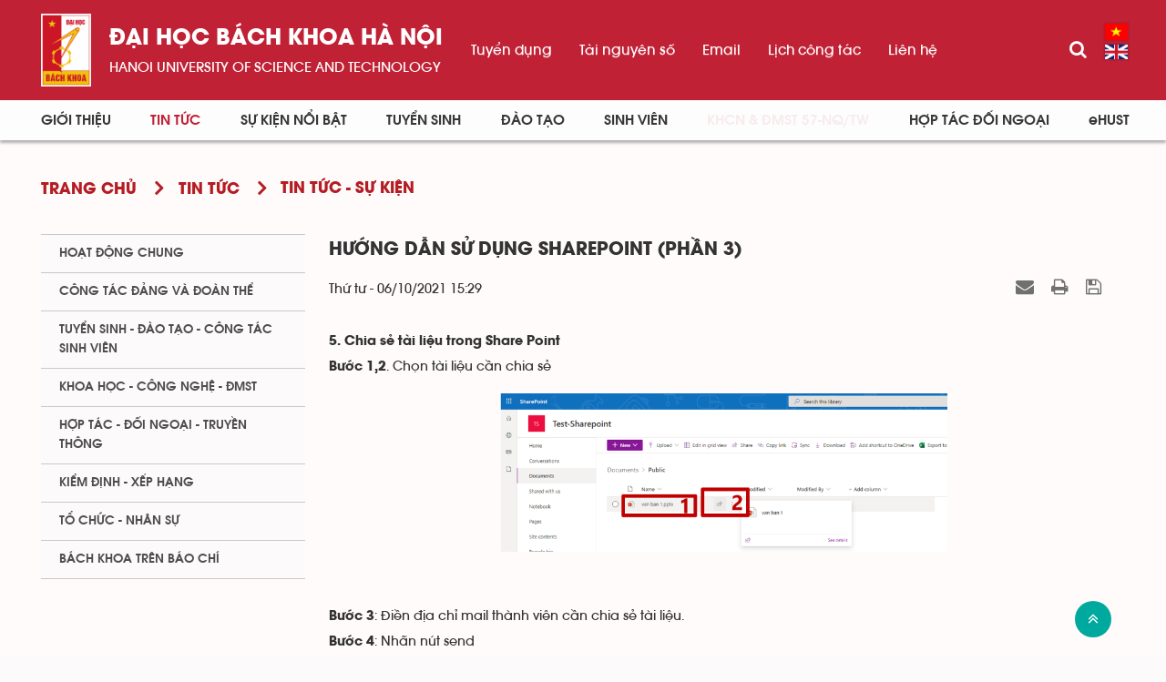

--- FILE ---
content_type: text/html; charset=UTF-8
request_url: https://hust.edu.vn/vi/news/tin-tuc-su-kien/huong-dan-su-dung-sharepoint-phan-3-593773.html
body_size: 13379
content:
<!DOCTYPE html>
    <html lang="vi" xmlns="http://www.w3.org/1999/xhtml" prefix="og: http://ogp.me/ns#">
    <head>
<title>HƯỚNG DẪN SỬ DỤNG SHAREPOINT &#40;Phần 3&#41;</title>
<meta name="description" content="HƯỚNG DẪN SỬ DỤNG SHAREPOINT &#40;Phần 3&#41; - Detail - Tin Tức - https&#x3A;&#x002F;&#x002F;hust.edu.vn&#x002F;vi&#x002F;news&#x002F;tin-tuc-su-kien&#x002F;huong-dan-su-dung-sharepoint-phan-3-593773.html">
<meta name="author" content="Đại học Bách khoa Hà Nội">
<meta name="copyright" content="Đại học Bách khoa Hà Nội [ccpr@hust.edu.vn]">
<meta name="google-site-verification" content="lpSvS2om85_DqFe7xgBMV-TvBFbuNGWvXNWeLtncZjM">
<meta name="generator" content="NukeViet v4.5">
<meta name="viewport" content="width=device-width, initial-scale=1">
<meta http-equiv="Content-Type" content="text/html; charset=utf-8">
<meta property="og:title" content="HƯỚNG DẪN SỬ DỤNG SHAREPOINT (Phần 3)">
<meta property="og:type" content="article">
<meta property="og:description" content="HƯỚNG DẪN SỬ DỤNG SHAREPOINT &#40;Phần 3&#41; - Detail - Tin Tức - https&#x3A;&#x002F;&#x002F;hust.edu.vn&#x002F;vi&#x002F;news&#x002F;tin-tuc-su-kien&#x002F;huong-dan-su-dung-sharepoint-phan-3-593773.html">
<meta property="og:site_name" content="Đại học Bách khoa Hà Nội">
<meta property="og:image" content="https://hust.edu.vn/uploads/sys/cover.jpg">
<meta property="og:image:alt" content="HƯỚNG DẪN SỬ DỤNG SHAREPOINT (Phần 3)">
<meta property="og:url" content="https://hust.edu.vn/vi/news/tin-tuc-su-kien/huong-dan-su-dung-sharepoint-phan-3-593773.html">
<meta property="article:published_time" content="2021-10-06EDT15:29:00">
<meta property="article:modified_time" content="2021-10-10EDT14:57:03">
<meta property="article:section" content="Tin tức - sự kiện">
<link rel="shortcut icon" href="/uploads/sys/android-icon-36x36.png">
<link rel="canonical" href="https://hust.edu.vn/vi/news/tin-tuc-su-kien/huong-dan-su-dung-sharepoint-phan-3-593773.html">
<link rel="alternate" href="https://hust.edu.vn/vi/news/rss/" title="Tin Tức" type="application/rss+xml">
<link rel="alternate" href="https://hust.edu.vn/vi/news/rss/hoat-dong-chung/" title="Tin Tức - Hoạt động chung" type="application/rss+xml">
<link rel="alternate" href="https://hust.edu.vn/vi/news/rss/cong-tac-dang-va-doan-the/" title="Tin Tức - Công tác Đảng và Đoàn thể" type="application/rss+xml">
<link rel="alternate" href="https://hust.edu.vn/vi/news/rss/tuyen-sinh-dao-tao-cong-tac-sinh-vien/" title="Tin Tức - Tuyển sinh - Đào tạo - Công tác sinh viên" type="application/rss+xml">
<link rel="alternate" href="https://hust.edu.vn/vi/news/rss/khoa-hoc-cong-nghe-dmst/" title="Tin Tức - Khoa học - Công nghệ - ĐMST" type="application/rss+xml">
<link rel="alternate" href="https://hust.edu.vn/vi/news/rss/hop-tac-doi-ngoai-truyen-thong/" title="Tin Tức - Hợp tác - Đối ngoại - Truyền thông" type="application/rss+xml">
<link rel="alternate" href="https://hust.edu.vn/vi/news/rss/kiem-dinh-xep-hang/" title="Tin Tức - Kiểm định - Xếp hạng" type="application/rss+xml">
<link rel="alternate" href="https://hust.edu.vn/vi/news/rss/to-chuc-nhan-su-tuyen-dung/" title="Tin Tức - Tổ chức - Nhân sự - Tuyển dụng" type="application/rss+xml">
<link rel="alternate" href="https://hust.edu.vn/vi/news/rss/bach-khoa-tren-bao-chi/" title="Tin Tức - Bách khoa trên Báo chí" type="application/rss+xml">
<link rel="alternate" href="https://hust.edu.vn/vi/news/rss/tin-tuc-su-kien/" title="Tin Tức - Tin tức - sự kiện" type="application/rss+xml">
<link rel="alternate" href="https://hust.edu.vn/vi/news/rss/tro-giup-can-bo/" title="Tin Tức - Trợ giúp Cán bộ" type="application/rss+xml">
<link rel="alternate" href="https://hust.edu.vn/vi/news/rss/tro-giup-sinh-vien/" title="Tin Tức - Trợ giúp Sinh viên" type="application/rss+xml">
<link rel="alternate" href="https://hust.edu.vn/vi/news/rss/su-kien-sap-dien-ra/" title="Tin Tức - Sự kiện sắp diễn ra" type="application/rss+xml">
<link rel="alternate" href="https://hust.edu.vn/vi/news/rss/cong-tac-sinh-vien/" title="Tin Tức - Công tác Sinh viên" type="application/rss+xml">
<link rel="alternate" href="https://hust.edu.vn/vi/news/rss/thong-bao-chung/" title="Tin Tức - Thông báo chung" type="application/rss+xml">
<link rel="alternate" href="https://hust.edu.vn/vi/news/rss/lich-cong-tac/" title="Tin Tức - Lịch công tác" type="application/rss+xml">
<link rel="alternate" href="https://hust.edu.vn/vi/news/rss/he-thong-phong-thi-nghiem/" title="Tin Tức - Hệ thống Phòng thí nghiệm" type="application/rss+xml">
<link rel="alternate" href="https://hust.edu.vn/vi/news/rss/hoi-dong-nganh-lien-nganh/" title="Tin Tức - Hội đồng Ngành - Liên ngành" type="application/rss+xml">
<link rel="alternate" href="https://hust.edu.vn/vi/news/rss/cac-truong-thanh-vien/" title="Tin Tức - Các trường thành viên" type="application/rss+xml">
<link rel="alternate" href="https://hust.edu.vn/vi/news/rss/so-huu-tri-tue/" title="Tin Tức - Sở hữu trí tuệ" type="application/rss+xml">
<link rel="alternate" href="https://hust.edu.vn/vi/news/rss/van-ban-phap-quy/" title="Tin Tức - Văn bản pháp quy" type="application/rss+xml">
<link rel="alternate" href="https://hust.edu.vn/vi/news/rss/thong-tin-huong-dan/" title="Tin Tức - Thông tin hướng dẫn" type="application/rss+xml">
<link rel="alternate" href="https://hust.edu.vn/vi/news/rss/cac-bieu-mau/" title="Tin Tức - Các biểu mẫu" type="application/rss+xml">
<link rel="alternate" href="https://hust.edu.vn/vi/news/rss/van-ban-quy-che/" title="Tin Tức - Văn bản quy chế" type="application/rss+xml">
<link rel="alternate" href="https://hust.edu.vn/vi/news/rss/cap-nha-nuoc/" title="Tin Tức - Cấp Nhà nước" type="application/rss+xml">
<link rel="alternate" href="https://hust.edu.vn/vi/news/rss/cap-bo/" title="Tin Tức - Cấp Bộ" type="application/rss+xml">
<link rel="alternate" href="https://hust.edu.vn/vi/news/rss/cap-truong/" title="Tin Tức - Cấp Trường" type="application/rss+xml">
<link rel="alternate" href="https://hust.edu.vn/vi/news/rss/ke-hoach-hoc-tap/" title="Tin Tức - Kế hoạch học tập" type="application/rss+xml">
<link rel="alternate" href="https://hust.edu.vn/vi/news/rss/thong-tin-van-bang/" title="Tin Tức - Thông tin văn bằng" type="application/rss+xml">
<link rel="alternate" href="https://hust.edu.vn/vi/news/rss/media/" title="Tin Tức - Media" type="application/rss+xml">
<link rel="alternate" href="https://hust.edu.vn/vi/news/rss/du-an-sahep/" title="Tin Tức - Dự án SAHEP" type="application/rss+xml">
<link rel="preload" as="style" href="/assets/css/font-awesome.min.css?t=1766045284" type="text/css">
<link rel="preload" as="style" href="/themes/hust/css/animate.min.css?t=1766045284" type="text/css">
<link rel="preload" as="style" href="/themes/hust/css/bootstrap.min.css?t=1766045284" type="text/css">
<link rel="preload" as="style" href="/themes/hust/css/style.css?t=1766045284" type="text/css">
<link rel="preload" as="style" href="/themes/hust/css/style.responsive.css?t=1766045284" type="text/css">
<link rel="preload" as="style" href="/themes/default/css/news.css?t=1766045284" type="text/css">
<link rel="preload" as="style" href="/themes/hust/css/custom.css?t=1766045284" type="text/css">
<link rel="preload" as="style" href="/themes/hust/css/hust.css?t=1766045284" type="text/css">
<link rel="preload" as="style" href="/themes/hust/css/custom_NCKH.css?t=1766045284" type="text/css">
<link rel="preload" as="style" href="/assets/css/hust.vi.0.css?t=1766045284" type="text/css">
<link rel="preload" as="style" href="/themes/hust/js/slick/slick.css?t=1766045284" type="text/css">
<link rel="preload" as="style" href="/themes/hust/js/slick/slick-theme.css?t=1766045284" type="text/css">
<link rel="preload" as="style" href="/themes/default/css/slimmenu.css?t=1766045284" type="text/css">
<link rel="preload" as="style" href="/assets/js/star-rating/jquery.rating.css?t=1766045284" type="text/css">
<link rel="preload" as="style" href="/assets/js/highlight/github.min.css?t=1766045284" type="text/css">
<link rel="preload" as="style" href="/themes/default/css/jquery.metisMenu.css?t=1766045284" type="text/css">
<link rel="preload" as="script" href="/assets/js/jquery/jquery.min.js?t=1766045284" type="text/javascript">
<link rel="preload" as="script" href="/assets/js/language/vi.js?t=1766045284" type="text/javascript">
<link rel="preload" as="script" href="/assets/js/DOMPurify/purify3.js?t=1766045284" type="text/javascript">
<link rel="preload" as="script" href="/assets/js/global.js?t=1766045284" type="text/javascript">
<link rel="preload" as="script" href="/assets/js/site.js?t=1766045284" type="text/javascript">
<link rel="preload" as="script" href="/themes/default/js/news.js?t=1766045284" type="text/javascript">
<link rel="preload" as="script" href="/themes/hust/js/main.js?t=1766045284" type="text/javascript">
<link rel="preload" as="script" href="/themes/hust/js/custom.js?t=1766045284" type="text/javascript">
<link rel="preload" as="script" href="/themes/hust/js/hust.js?t=1766045284" type="text/javascript">
<link rel="preload" as="script" href="/themes/hust/js/slick/slick.js?t=1766045284" type="text/javascript">
<link rel="preload" as="script" href="https://www.googletagmanager.com/gtag/js?id=G-PNQVF6LTL9" type="text/javascript">
<link rel="preload" as="script" href="/themes/default/js/jquery.slimmenu.js?t=1766045284" type="text/javascript">
<link rel="preload" as="script" href="/assets/js/jquery-ui/jquery-ui.min.js?t=1766045284" type="text/javascript">
<link rel="preload" as="script" href="/assets/js/star-rating/jquery.rating.pack.js?t=1766045284" type="text/javascript">
<link rel="preload" as="script" href="/assets/js/star-rating/jquery.MetaData.js?t=1766045284" type="text/javascript">
<link rel="preload" as="script" href="/assets/js/highlight/highlight.min.js?t=1766045284" type="text/javascript">
<link rel="preload" as="script" href="/assets/js/jquery/jquery.metisMenu.js?t=1766045284" type="text/javascript">
<link rel="preload" as="script" href="/themes/hust/js/bootstrap.min.js?t=1766045284" type="text/javascript">
<link rel="stylesheet" href="/assets/css/font-awesome.min.css?t=1766045284">
<link rel="stylesheet" href="/themes/hust/css/animate.min.css?t=1766045284">
<link rel="stylesheet" href="/themes/hust/css/bootstrap.min.css?t=1766045284">
<link rel="stylesheet" href="/themes/hust/css/style.css?t=1766045284">
<link rel="stylesheet" href="/themes/hust/css/style.responsive.css?t=1766045284">
<link rel="StyleSheet" href="/themes/default/css/news.css?t=1766045284">
<link rel="stylesheet" href="/themes/hust/css/custom.css?t=1766045284">
<link rel="stylesheet" href="/themes/hust/css/hust.css?t=1766045284">
<link rel="stylesheet" href="/themes/hust/css/custom_NCKH.css?t=1766045284">
<link rel="stylesheet" href="/assets/css/hust.vi.0.css?t=1766045284">
<link rel="stylesheet" href="/themes/hust/js/slick/slick.css?t=1766045284" />
<link rel="stylesheet" href="/themes/hust/js/slick/slick-theme.css?t=1766045284" />
<link rel="stylesheet" type="text/css" media="screen" href="/themes/default/css/slimmenu.css?t=1766045284" />
<link href="/assets/js/star-rating/jquery.rating.css?t=1766045284" type="text/css" rel="stylesheet"/>
<link href="/assets/js/highlight/github.min.css?t=1766045284" rel="stylesheet">
<link rel="stylesheet" type="text/css"	href="/themes/default/css/jquery.metisMenu.css?t=1766045284" />
</head>
    <body>

    <noscript>
        <div class="alert alert-danger">Trình duyệt của bạn đã tắt chức năng hỗ trợ JavaScript.<br />Website chỉ làm việc khi bạn bật nó trở lại.<br />Để tham khảo cách bật JavaScript, hãy click chuột <a href="http://wiki.nukeviet.vn/support:browser:enable_javascript">vào đây</a>!</div>
    </noscript>
    <div class="menu-top-scroll menu-fixed">
    <header>
        <div class="header-bar-search search-form" id="flisearchform">
            <div class="wraper">
                <div class="container">
                    <div class="search-form-inner">
                        <form action="/seek/" method="get">
                            <div class="form-group">
                                <label>Nhập từ khóa tìm kiếm</label>
                                <div class="input-group">
                                    <input type="text" class="form-control" name="q" maxlength="60" placeholder="Tìm...">
                                    <div class="input-group-addon">
                                        <button class="btn btn-primary" type="submit"><i class="fa fa-search fa-flip-horizontal" aria-hidden="true"></i></button>
                                    </div>
                                </div>
                            </div>
                        </form>
                    </div>
                </div>
            </div>
        </div>
        <div class="site-banner hidden"></div>
        <div class="section-header-bar hidden">
            <div class="wraper">
                <nav class="header-nav">
                    <div class="header-nav-inner">
                        <div class="contactDefault">
                        </div>
                        <div class="social-icons">
                        </div>
                        <div class="personalArea">
                            <span><a title="Đăng nhập - Đăng ký" class="pa pointer button" data-toggle="tip" data-target="#guestBlock_nv2" data-click="y" data-callback="loginFormLoad"><em class="fa fa-user fa-lg"></em><span class="hidden">Đăng nhập</span></a></span>
                        </div>
                    </div>
                    <div id="tip" data-content="">
                        <div class="bg"></div>
                    </div>
                </nav>
            </div>
        </div>
        <div class="section-header non-home">
            <div class="wraper">
                <div id="header">
                    <div class="logo hide-logo">
                        <div class="text-site"><a title="Đại học Bách khoa Hà Nội" href="https://hust.edu.vn/vi/"><img src="/uploads/sys/logo-dhbk-1-02_130_191.png" alt="Đại học Bách khoa Hà Nội"></a>
                            <ul class="text-sologan">
            <li class="bo">
        <a href="https://hust.edu.vn">Đại học bách khoa Hà Nội</a>
    </li>
            <li class="cuc">
        <a href="https://hust.edu.vn">HaNoi University of science and technology</a>
    </li>
</ul>
<ul class="text-modile">
        <li class="dong">
        <a href="https://hust.edu.vn">Đại học</a>
    </li>
        <li class="dong">
       <a href="https://hust.edu.vn">bách khoa Hà Nội</a>
    </li>
        <li class="line">
       <a href="https://hust.edu.vn">HaNoi University</a>
    </li>
        <li class="line">
       <a href="https://hust.edu.vn">of science and technology</a>
    </li>
</ul>

                        </div>
                                                <span class="site_name hidden">Đại học Bách khoa Hà Nội</span>
                        <span class="site_description hidden">Đại học Bách khoa Hà Nội - HaNoi University of science and technology</span>
                    </div>
                    <div class="right-top">
                        <div class="menu_topright">
	<ul>
	    	    <li>
            <a href="https://tuyendung.hust.edu.vn/" title="Tuyển dụng" >Tuyển dụng</a>
	    </li>
	    <li>
            <a href="/vi/tai-nguyen-so/tai-nguyen-so/tai-nguyen-so-1.html" title="Tài nguyên số" >Tài nguyên số</a>
	    </li>
	    <li>
            <a href="https://mail.hust.edu.vn/" title="Email" >Email</a>
	    </li>
	    <li>
            <a href="/vi/lich-lam-viec/Truong-dai-hoc-BKHN/" title="Lịch công tác" >Lịch công tác</a>
	    </li>
	    <li>
            <a href="/vi/contact/" title="Liên hệ" >Liên hệ</a>
	    </li>
	</ul>
</div>

                    </div>
                    <div class="rsearch">
                        <a href="#flisearchform" class="searchbtn"><i class="fa fa-search"></i></a>
                    </div>
                    <div class="languages">
                        <div class="language">
        <a class="active" href="https://hust.edu.vn/vi/" title="Tiếng Việt" style="background-image: url('/themes/hust/images/language/vi.png');">&nbsp;</a>
        <a href="https://hust.edu.vn/en/" title="English" style="background-image: url('/themes/hust/images/language/en.png');">&nbsp;</a>
</div>

                    </div>
                    <button type="button" class="btn btn-toggle-mobile-menu" data-toggle="collapse" data-target=".fli-header-mobilecontent">
                        <span class="icon-bar"></span>
                        <span class="icon-bar"></span>
                        <span class="icon-bar"></span>
                    </button>
                </div>
            </div>
        </div>
        <div class="mobile-menu-items">
            <div>
<ul class="menu-mobile">
        <li >
        <div>
            <a title="Giới thiệu" href="/vi/about/" >Giới thiệu</a>
                        <i class="fa fa-angle-down custom-fa" aria-hidden="true"></i>
        </div>
                <ul>
            <li>
    <div>
        <a title="Thông điệp của Giám đốc Đại học" href="https://www.hust.edu.vn/vi/about/thong-diep-cua-giam-doc-dai-hoc.html" >Thông điệp của Giám đốc Đại học</a>
    </div>
</li>
<li>
    <div>
        <a title="Tổng quan" href="/vi/about/tong-quan.html" >Tổng quan</a>
                <i class="fa fa-angle-down custom-fa" aria-hidden="true"></i>
    </div>
        <ul>
        <li>
    <div>
        <a title="Lịch sử" href="/vi/about/cac-giai-doan-lich-su-191736.html" >Lịch sử</a>
    </div>
</li>
<li>
    <div>
        <a title="Sứ mạng, Tầm nhìn, Giá trị cốt lõi và Chính sách chất lượng" href="https://hust.edu.vn/vi/about/su-mang-tam-nhin-gia-tri-cot-loi-va-chinh-sach-chat-luong.html" >Sứ mạng, Tầm nhìn, Giá trị cốt lõi và Chính sách chất lượng</a>
    </div>
</li>
<li>
    <div>
        <a title="Chiến lược phát triển" href="/vi/about/chien-luoc-phat-trien.html" >Chiến lược phát triển</a>
    </div>
</li>
<li>
    <div>
        <a title="Danh hiệu - Khen thưởng" href="/vi/about/danh-hieu-khen-thuong.html" >Danh hiệu - Khen thưởng</a>
    </div>
</li>
<li>
    <div>
        <a title="Báo cáo thường niên" href="/vi/about/bao-cao-thuong-nien.html" >Báo cáo thường niên</a>
    </div>
</li>

    </ul>
</li>
<li>
    <div>
        <a title="Cơ cấu tổ chức" href="/vi/co-cau-to-chuc-bai-viet/" >Cơ cấu tổ chức</a>
                <i class="fa fa-angle-down custom-fa" aria-hidden="true"></i>
    </div>
        <ul>
        <li>
    <div>
        <a title="BCH Đảng bộ Đại học" href="https://www.hust.edu.vn/vi/co-cau-to-chuc-bai-viet/bch-dang-bo-dai-hoc.html" >BCH Đảng bộ Đại học</a>
    </div>
</li>
<li>
    <div>
        <a title="Hội đồng Đại học" href="https://www.hust.edu.vn/vi/co-cau-to-chuc-bai-viet/hoi-dong-dai-hoc.html" >Hội đồng Đại học</a>
    </div>
</li>
<li>
    <div>
        <a title="Ban Giám đốc Đại học" href="https://www.hust.edu.vn/vi/co-cau-to-chuc-bai-viet/ban-giam-doc-dai-hoc.html" >Ban Giám đốc Đại học</a>
    </div>
</li>
<li>
    <div>
        <a title="Các tổ chức đoàn thể" href="/vi/co-cau-to-chuc-bai-viet/cac-to-chuc-doan-the.html" >Các tổ chức đoàn thể</a>
    </div>
</li>
<li>
    <div>
        <a title="Trường - Khoa - Viện đào tạo" href="/vi/co-cau-to-chuc-bai-viet/khoa-vien-dao-tao-517606.html" >Trường - Khoa - Viện đào tạo</a>
    </div>
</li>
<li>
    <div>
        <a title="Viện - Trung tâm nghiên cứu" href="/vi/co-cau-to-chuc-bai-viet/danh-sach-cac-vien-trung-tam-nghien-cuu-34398.html" >Viện - Trung tâm nghiên cứu</a>
    </div>
</li>
<li>
    <div>
        <a title="Phòng - Ban - Trung tâm" href="/vi/co-cau-to-chuc-bai-viet/phong-ban-trung-tam-50716.html" >Phòng - Ban - Trung tâm</a>
    </div>
</li>
<li>
    <div>
        <a title="Hội đồng khoa học và đào tạo" href="/vi/co-cau-to-chuc-bai-viet/hoi-dong-khoa-hoc-va-dao-tao.html" >Hội đồng khoa học và đào tạo</a>
    </div>
</li>
<li>
    <div>
        <a title="Hệ thống doanh nghiệp" href="/vi/co-cau-to-chuc-bai-viet/he-thong-doanh-nghiep-cua-truong-52084.html" >Hệ thống doanh nghiệp</a>
    </div>
</li>
<li>
    <div>
        <a title="Đội ngũ cán bộ" href="/vi/co-cau-to-chuc-bai-viet/doi-ngu-can-bo.html" >Đội ngũ cán bộ</a>
    </div>
</li>

    </ul>
</li>
<li>
    <div>
        <a title="Thông tin công khai" href="" >Thông tin công khai</a>
                <i class="fa fa-angle-down custom-fa" aria-hidden="true"></i>
    </div>
        <ul>
        <li>
    <div>
        <a title="BÁO CÁO THƯỜNG NIÊN NĂM 2024" href="https://www.hust.edu.vn/vi/ba-cong-khai/bao-cao-thuong-nien-nam-2024.html" >BÁO CÁO THƯỜNG NIÊN NĂM 2024</a>
    </div>
</li>
<li>
    <div>
        <a title="Năm học 2023-2024 về trước" href="/vi/ba-cong-khai/ba-cong-khai-313404.html" >Năm học 2023-2024 về trước</a>
    </div>
        <ul>
    </ul>
</li>
<li>
    <div>
        <a title="Tài chính" href="/vi/tai-chinh-dai-hoc/tai-chinh/" >Tài chính</a>
    </div>
</li>

    </ul>
</li>
<li>
    <div>
        <a title="Media" href="/vi/media/" >Media</a>
                <i class="fa fa-angle-down custom-fa" aria-hidden="true"></i>
    </div>
        <ul>
        <li>
    <div>
        <a title="Bản tin nội bộ" href="http://bulletin.hust.edu.vn/dac-san-pdf/" >Bản tin nội bộ</a>
    </div>
</li>
<li>
    <div>
        <a title="Hệ thống nhận diện thương hiệu" href="/vi/he-thong-nhan-dien-thuong-hieu/" >Hệ thống nhận diện thương hiệu</a>
    </div>
</li>
<li>
    <div>
        <a title="Thư viện ảnh" href="https://www.instagram.com/hust_dhbkhanoi/" >Thư viện ảnh</a>
    </div>
</li>
<li>
    <div>
        <a title="Video" href="https://www.youtube.com/channel/UCl17km6Ou3av5LClGz_FWIw/featured" >Video</a>
    </div>
</li>

    </ul>
</li>

        </ul>
    </li>
    <li  class="current">
        <div>
            <a title="Tin Tức" href="/vi/news/" >Tin Tức</a>
                        <i class="fa fa-angle-down custom-fa" aria-hidden="true"></i>
        </div>
                <ul>
            <li>
    <div>
        <a title="Hoạt động chung" href="/vi/news/hoat-dong-chung/" >Hoạt động chung</a>
    </div>
</li>
<li>
    <div>
        <a title="Công tác Đảng và Đoàn thể" href="/vi/news/cong-tac-dang-va-doan-the/" >Công tác Đảng và Đoàn thể</a>
    </div>
</li>
<li>
    <div>
        <a title="Tuyển sinh - Đào tạo - Công tác sinh viên" href="/vi/news/tuyen-sinh-dao-tao-cong-tac-sinh-vien/" >Tuyển sinh - Đào tạo - Công tác sinh viên</a>
    </div>
</li>
<li>
    <div>
        <a title="Khoa học - Công nghệ - ĐMST" href="/vi/news/khoa-hoc-cong-nghe-dmst/" >Khoa học - Công nghệ - ĐMST</a>
    </div>
</li>
<li>
    <div>
        <a title="Hợp tác - Đối ngoại - Truyền thông" href="/vi/news/hop-tac-doi-ngoai-truyen-thong/" >Hợp tác - Đối ngoại - Truyền thông</a>
    </div>
</li>
<li>
    <div>
        <a title="Kiểm định - xếp hạng" href="/vi/news/kiem-dinh-xep-hang/" >Kiểm định - xếp hạng</a>
    </div>
</li>
<li>
    <div>
        <a title="Tổ chức - Nhân sự" href="/vi/news/" >Tổ chức - Nhân sự</a>
    </div>
</li>
<li>
    <div>
        <a title="Bách khoa trên Báo chí" href="/vi/news/bach-khoa-tren-bao-chi/" >Bách khoa trên Báo chí</a>
    </div>
</li>

        </ul>
    </li>
    <li >
        <div>
            <a title="Sự kiện nổi bật" href="/vi/su-kien-noi-bat/" >Sự kiện nổi bật</a>
                        <i class="fa fa-angle-down custom-fa" aria-hidden="true"></i>
        </div>
                <ul>
            <li>
    <div>
        <a title="Thông báo chung" href="/vi/su-kien-noi-bat/thong-bao-chung/" >Thông báo chung</a>
    </div>
</li>
<li>
    <div>
        <a title="Tuyển sinh - Đào tạo - Công tác sinh viên" href="/vi/su-kien-noi-bat/tuyen-sinh-dao-tao-cong-tac-sinh-vien/" >Tuyển sinh - Đào tạo - Công tác sinh viên</a>
    </div>
</li>
<li>
    <div>
        <a title="Khoa học - Công nghệ - ĐMST" href="/vi/su-kien-noi-bat/khoa-hoc-cong-nghe-dmst/" >Khoa học - Công nghệ - ĐMST</a>
    </div>
</li>
<li>
    <div>
        <a title="Hợp tác đối ngoại - Truyền thông" href="/vi/su-kien-noi-bat/hop-tac-doi-ngoai-truyen-thong/" >Hợp tác đối ngoại - Truyền thông</a>
    </div>
</li>
<li>
    <div>
        <a title="Tổ chức - Nhân sự - Tuyển dụng" href="/vi/su-kien-noi-bat/to-chuc-nhan-su-tuyen-dung/" >Tổ chức - Nhân sự - Tuyển dụng</a>
    </div>
</li>
<li>
    <div>
        <a title="Công tác Đảng - Đoàn thể" href="/vi/su-kien-noi-bat/cong-tac-dang-doan-the/" >Công tác Đảng - Đoàn thể</a>
    </div>
</li>
<li>
    <div>
        <a title="Sự kiện sắp diễn ra" href="/vi/events/" >Sự kiện sắp diễn ra</a>
    </div>
</li>

        </ul>
    </li>
    <li >
        <div>
            <a title="Tuyển sinh" href="/vi/tuyen-sinh/" >Tuyển sinh</a>
                        <i class="fa fa-angle-down custom-fa" aria-hidden="true"></i>
        </div>
                <ul>
            <li>
    <div>
        <a title="Đại học" href="/vi/tuyen-sinh/dai-hoc/" >Đại học</a>
                <i class="fa fa-angle-down custom-fa" aria-hidden="true"></i>
    </div>
        <ul>
        <li>
    <div>
        <a title="Thông tin tuyển sinh" href="https://www.hust.edu.vn/vi/tuyen-sinh/dai-hoc/thong-tin-tuyen-sinh-dai-hoc-nam-2025-651881.html" >Thông tin tuyển sinh</a>
    </div>
</li>
<li>
    <div>
        <a title="Ngành tuyển sinh" href="https://www.hust.edu.vn/vi/tuyen-sinh/nganh-tuyen-sinh/nganh-tuyen-sinh-dai-hoc-nam-2022-651865.html" >Ngành tuyển sinh</a>
    </div>
</li>
<li>
    <div>
        <a title="Đề án tuyển sinh" href="/tuyen-sinh/de-an-tuyen-sinh/de-an-tuyen-sinh-567354.html" >Đề án tuyển sinh</a>
    </div>
</li>
<li>
    <div>
        <a title="Quy chế tuyển sinh" href="https://www.hust.edu.vn/vi/tuyen-sinh/thong-bao-tuyen-sinh/quy-che-tuyen-sinh-567343.html" >Quy chế tuyển sinh</a>
    </div>
</li>
<li>
    <div>
        <a title="Đề án tổ chức kỳ thi ĐGTD" href="https://www.hust.edu.vn/vi/tuyen-sinh/dai-hoc/ky-thi-danh-gia-tu-duy-nam-2023-651870.html" >Đề án tổ chức kỳ thi ĐGTD</a>
    </div>
</li>
<li>
    <div>
        <a title="Quy chế thi ĐGTD" href="/tuyen-sinh/dai-hoc/quy-che-thi-dgtd-569432.html" >Quy chế thi ĐGTD</a>
    </div>
</li>

    </ul>
</li>
<li>
    <div>
        <a title="Cao học" href="/vi/tuyen-sinh/cao-hoc/" >Cao học</a>
                <i class="fa fa-angle-down custom-fa" aria-hidden="true"></i>
    </div>
        <ul>
        <li>
    <div>
        <a title="Thông tin tuyển sinh" href="https://www.hust.edu.vn/vi/tuyen-sinh/cao-hoc/thong-bao-tuyen-sinh-trinh-do-thac-si-nam-2023-651873.html" >Thông tin tuyển sinh</a>
    </div>
</li>
<li>
    <div>
        <a title="Ngành tuyển sinh" href="https://www.hust.edu.vn/vi/tuyen-sinh/cao-hoc/cac-chuong-trinh-tuyen-sinh-thac-si-nam-2022-651867.html" >Ngành tuyển sinh</a>
    </div>
</li>

    </ul>
</li>
<li>
    <div>
        <a title="Nghiên cứu sinh" href="/vi/tuyen-sinh/nghien-cuu-sinh/" >Nghiên cứu sinh</a>
                <i class="fa fa-angle-down custom-fa" aria-hidden="true"></i>
    </div>
        <ul>
        <li>
    <div>
        <a title="Thông tin tuyển sinh" href="/tuyen-sinh/thong-tin-tuyen-sinh-15/thong-tin-tuyen-sinh-ncs-499909.html" >Thông tin tuyển sinh</a>
    </div>
</li>
<li>
    <div>
        <a title="Ngành tuyển sinh" href="https://www.hust.edu.vn/vi/tuyen-sinh/nganh-tuyen-sinh-10/nganh-tuyen-sinh-tien-si-58618.html" >Ngành tuyển sinh</a>
    </div>
</li>

    </ul>
</li>
<li>
    <div>
        <a title="Vừa làm vừa học" href="/vi/tuyen-sinh/vua-hoc-vua-lam/" >Vừa làm vừa học</a>
                <i class="fa fa-angle-down custom-fa" aria-hidden="true"></i>
    </div>
        <ul>
        <li>
    <div>
        <a title="Thông tin tuyển sinh" href="/tuyen-sinh/vua-hoc-vua-lam/dao-tao-dai-hoc-theo-hinh-thuc-vua-lam-vua-hoc-651864.html" >Thông tin tuyển sinh</a>
    </div>
</li>
<li>
    <div>
        <a title="Ngành tuyển sinh" href="/tuyen-sinh/vua-hoc-vua-lam/dao-tao-dai-hoc-theo-hinh-thuc-vua-lam-vua-hoc-651864.html" >Ngành tuyển sinh</a>
    </div>
</li>

    </ul>
</li>
<li>
    <div>
        <a title="Văn bằng 2" href="/vi/tuyen-sinh/van-bang-2/" >Văn bằng 2</a>
                <i class="fa fa-angle-down custom-fa" aria-hidden="true"></i>
    </div>
        <ul>
        <li>
    <div>
        <a title="Thông tin tuyển sinh" href="/tuyen-sinh/thong-tin-tuyen-sinh-13/thong-tin-tuyen-sinh-van-bang-2-58454.html" >Thông tin tuyển sinh</a>
    </div>
</li>
<li>
    <div>
        <a title="Ngành tuyển sinh" href="/tuyen-sinh/nganh-tuyen-sinh-14/nganh-tuyen-sinh-58417.html" >Ngành tuyển sinh</a>
    </div>
</li>

    </ul>
</li>

        </ul>
    </li>
    <li >
        <div>
            <a title="Đào tạo" href="/vi/dao-tao/" >Đào tạo</a>
                        <i class="fa fa-angle-down custom-fa" aria-hidden="true"></i>
        </div>
                <ul>
            <li>
    <div>
        <a title="Đại học chính quy" href="https://www.hust.edu.vn/vi/dao-tao/dai-hoc-chinh-quy/mo-hinh-va-chuong-trinh-dao-tao-he-dai-hoc-chinh-quy-1.html" >Đại học chính quy</a>
    </div>
</li>
<li>
    <div>
        <a title="Kỹ sư chuyên sâu đặc thù" href="https://www.hust.edu.vn/vi/dao-tao/ky-su/chuong-trinh-dao-tao-ky-su-chuyen-sau-dac-thu-cua-truong-dai-hoc-bach-khoa-ha-noi-2.html" >Kỹ sư chuyên sâu đặc thù</a>
    </div>
</li>
<li>
    <div>
        <a title="Thạc sĩ" href="https://www.hust.edu.vn/vi/dao-tao/thac-si/chuong-trinh-dao-tao-thac-si-3.html" >Thạc sĩ</a>
    </div>
</li>
<li>
    <div>
        <a title="Tiến sĩ" href="https://www.hust.edu.vn/vi/dao-tao/tien-si/dao-tao-trinh-do-tien-si-653330.html" >Tiến sĩ</a>
    </div>
</li>
<li>
    <div>
        <a title="Vừa làm vừa học" href="https://www.hust.edu.vn/vi/dao-tao/vua-lam-vua-hoc/van-ban-quy-che-vua-lam-vua-hoc-208399.html" >Vừa làm vừa học</a>
    </div>
</li>
<li>
    <div>
        <a title="Tra cứu văn bằng" href="https://ctt-sis.hust.edu.vn/pub/SearchGraduation.aspx" >Tra cứu văn bằng</a>
    </div>
</li>
<li>
    <div>
        <a title="Thư viện" href="https://library.hust.edu.vn" >Thư viện</a>
    </div>
</li>

        </ul>
    </li>
    <li >
        <div>
            <a title="Sinh viên" href="/vi/sinh-vien/" >Sinh viên</a>
                        <i class="fa fa-angle-down custom-fa" aria-hidden="true"></i>
        </div>
                <ul>
            <li>
    <div>
        <a title="Nghiên cứu - sáng tạo - khởi nghiệp" href="/vi/sinh-vien/nghien-cuu-sang-tao-khoi-nghiep/" >Nghiên cứu - sáng tạo - khởi nghiệp</a>
                <i class="fa fa-angle-down custom-fa" aria-hidden="true"></i>
    </div>
        <ul>
        <li>
    <div>
        <a title="Cuộc thi Sáng tạo trẻ" href="https://www.hust.edu.vn/vi/sinh-vien/cuoc-thi-sang-tao-tre/sang-tao-tre-2023-654594.html" >Cuộc thi Sáng tạo trẻ</a>
    </div>
</li>
<li>
    <div>
        <a title="SV Startup" href="https://www.hust.edu.vn/vi/sinh-vien/nghien-cuu-sang-tao-khoi-nghiep/sv-startup-2022-654581.html" >SV Startup</a>
    </div>
</li>
<li>
    <div>
        <a title="Hội nghị sinh viên NCKH thường niên" href="https://www.hust.edu.vn/vi/sinh-vien/nghien-cuu-sang-tao-khoi-nghiep/hoi-nghi-sinh-vien-nckh-thuong-nien-654582.html" >Hội nghị sinh viên NCKH thường niên</a>
    </div>
</li>
<li>
    <div>
        <a title="CLB - Lab nghiên cứu &amp; sáng tạo" href="https://www.hust.edu.vn/vi/sinh-vien/cau-lac-bo-nghien-cuu-sang-tao/cau-lac-bo-nghien-cuu-sang-tao-220385.html" >CLB - Lab nghiên cứu &amp; sáng tạo</a>
    </div>
</li>

    </ul>
</li>
<li>
    <div>
        <a title="Học bổng" href="https://www.hust.edu.vn/vi/sinh-vien/hoc-bong-hoc-phi/hoc-bong-hoc-phi-645445.html" >Học bổng</a>
    </div>
</li>
<li>
    <div>
        <a title="Học phí" href="https://www.hust.edu.vn/vi/sinh-vien/hoc-bong-hoc-phi/hoc-phi-654580.html" >Học phí</a>
    </div>
</li>
<li>
    <div>
        <a title="Hỗ trợ đời sống" href="/vi/sinh-vien/ho-tro-sinh-vien/" >Hỗ trợ đời sống</a>
                <i class="fa fa-angle-down custom-fa" aria-hidden="true"></i>
    </div>
        <ul>
        <li>
    <div>
        <a title="Biểu đồ kế hoạch học tập" href="https://www.hust.edu.vn/vi/sinh-vien/ho-tro-sinh-vien/bieu-do-ke-hoach-hoc-tap-654590.html" >Biểu đồ kế hoạch học tập</a>
    </div>
</li>
<li>
    <div>
        <a title="Những điều sinh viên cần biết" href="https://www.hust.edu.vn/vi/sinh-vien/ho-tro-sinh-vien/nhung-dieu-sinh-vien-can-biet-645447.html" >Những điều sinh viên cần biết</a>
    </div>
</li>

    </ul>
</li>
<li>
    <div>
        <a title="Hướng nghiệp - việc làm" href="https://work.hust.edu.vn/#/" >Hướng nghiệp - việc làm</a>
    </div>
</li>
<li>
    <div>
        <a title="Đoàn thanh niên - Hội sinh viên" href="https://svbk.hust.edu.vn/" >Đoàn thanh niên - Hội sinh viên</a>
    </div>
</li>
<li>
    <div>
        <a title="Câu lạc bộ sinh viên" href="https://www.hust.edu.vn/vi/sinh-vien/hoat-dong-cua-sinh-vien/cau-lac-bo-sinh-vien-654597.html" >Câu lạc bộ sinh viên</a>
    </div>
</li>
<li>
    <div>
        <a title="Cựu sinh viên" href="https://hust.edu.vn/vi/sinh-vien/cuu-sinh-vien/cuu-sinh-vien-654599.html" >Cựu sinh viên</a>
    </div>
</li>

        </ul>
    </li>
    <li >
        <div>
            <a title="KHCN &amp; ĐMST 57-NQ&#x002F;TW" href="/vi/nghien-cuu/" >KHCN &amp; ĐMST 57-NQ&#x002F;TW</a>
                        <i class="fa fa-angle-down custom-fa" aria-hidden="true"></i>
        </div>
                <ul>
            <li>
    <div>
        <a title="Sản phẩm khoa học công nghệ" href="/vi/san-pham-khoa-hoc-cong-nghe/" >Sản phẩm khoa học công nghệ</a>
    </div>
</li>
<li>
    <div>
        <a title="Văn bằng sở hữu trí tuệ" href="/vi/van-bang-so-huu-tri-tue/" >Văn bằng sở hữu trí tuệ</a>
    </div>
</li>
<li>
    <div>
        <a title="Thông tin ứng viên GS&#x002F;PGS" href="/vi/nghien-cuu/thong-tin-ung-vien-gs-pgs/" >Thông tin ứng viên GS&#x002F;PGS</a>
    </div>
</li>
<li>
    <div>
        <a title="Hoạt động NCKH và sáng tạo" href="/vi/nghien-cuu/hd-nghien-cuu-khoa-hoc-va-sang-tao/" >Hoạt động NCKH và sáng tạo</a>
                <i class="fa fa-angle-down custom-fa" aria-hidden="true"></i>
    </div>
        <ul>
        <li>
    <div>
        <a title="Đề tài nghiên cứu khoa học" href="/vi/nghien-cuu/de-tai-nghien-cuu-khoa-hoc/" >Đề tài nghiên cứu khoa học</a>
    </div>
</li>
<li>
    <div>
        <a title="Sở hữu trí tuệ" href="/vi/nghien-cuu/so-huu-tri-tuwj/" >Sở hữu trí tuệ</a>
    </div>
</li>
<li>
    <div>
        <a title="Định hướng nghiên cứu" href="https://www.hust.edu.vn/vi/nghien-cuu/dinh-huong-nghien-cuu/dinh-huong-nghien-cuu-93815.html" >Định hướng nghiên cứu</a>
    </div>
</li>
<li>
    <div>
        <a title="Công bố khoa học" href="/vi/nghien-cuu/cong-bo-khoa-hoc/" >Công bố khoa học</a>
    </div>
</li>

    </ul>
</li>
<li>
    <div>
        <a title="Các đơn vị nghiên cứu" href="/vi/nghien-cuu/cac-don-vi-nghien-cuu/" >Các đơn vị nghiên cứu</a>
                <i class="fa fa-angle-down custom-fa" aria-hidden="true"></i>
    </div>
        <ul>
        <li>
    <div>
        <a title="Viện và Trung tâm nghiên cứu" href="/co-cau-to-chuc-bai-viet/danh-sach-cac-vien-trung-tam-nghien-cuu-34398.html" >Viện và Trung tâm nghiên cứu</a>
    </div>
</li>
<li>
    <div>
        <a title="Phòng thí nghiệm trọng điểm và đầu tư tập trung" href="/nghien-cuu/hd-nghien-cuu-khoa-hoc-va-sang-tao/danh-sach-ptn-trong-diem-93792.html" >Phòng thí nghiệm trọng điểm và đầu tư tập trung</a>
    </div>
</li>
<li>
    <div>
        <a title="Phòng thí nghiệm nghiên cứu" href="https://www.hust.edu.vn/vi/nghien-cuu/cac-don-vi-nghien-cuu/phong-thi-nghiem-nghien-cuu-639535.html" >Phòng thí nghiệm nghiên cứu</a>
    </div>
</li>

    </ul>
</li>
<li>
    <div>
        <a title="Tạp chí" href="https://www.hust.edu.vn/vi/nghien-cuu/tap-chi-khoa-hoc-cong-nghe/tap-chi-650113.html" >Tạp chí</a>
    </div>
</li>

        </ul>
    </li>
    <li >
        <div>
            <a title="Hợp tác đối ngoại" href="/vi/hop-tac-doi-ngoai/" >Hợp tác đối ngoại</a>
                        <i class="fa fa-angle-down custom-fa" aria-hidden="true"></i>
        </div>
                <ul>
            <li>
    <div>
        <a title="Tin tức - học bổng" href="/vi/hop-tac-doi-ngoai/tin-tuc-hoc-bong/" >Tin tức - học bổng</a>
    </div>
</li>
<li>
    <div>
        <a title="Mạng lưới đối tác" href="/vi/mangluoi/" >Mạng lưới đối tác</a>
                <i class="fa fa-angle-down custom-fa" aria-hidden="true"></i>
    </div>
        <ul>
        <li>
    <div>
        <a title="Mạng lưới quốc tế" href="/vi/mangluoi/" >Mạng lưới quốc tế</a>
    </div>
</li>
<li>
    <div>
        <a title="Đối tác học thuật" href="/vi/doi-tac-hoc-thuat/" >Đối tác học thuật</a>
    </div>
</li>
<li>
    <div>
        <a title="Đối tác doanh nghiệp" href="/vi/doi-tac-doanh-nghiep/" >Đối tác doanh nghiệp</a>
    </div>
</li>

    </ul>
</li>
<li>
    <div>
        <a title="Hoạt động hợp tác" href="/hop-tac-doi-ngoai/hoat-dong-hop-tac/hop-tac-hoat-dong-638626.html" >Hoạt động hợp tác</a>
                <i class="fa fa-angle-down custom-fa" aria-hidden="true"></i>
    </div>
        <ul>
        <li>
    <div>
        <a title="Dự án" href="/vi/du-an/" >Dự án</a>
    </div>
</li>
<li>
    <div>
        <a title="Trao đổi cán bộ" href="/vi/trao-doi-can-bo/" >Trao đổi cán bộ</a>
    </div>
</li>
<li>
    <div>
        <a title="Trao đổi sinh viên" href="/vi/trao-doi-sinh-vien/" >Trao đổi sinh viên</a>
    </div>
</li>

    </ul>
</li>

        </ul>
    </li>
    <li >
        <div>
            <a title="eHUST" href="https://e.hust.edu.vn/" >eHUST</a>
        </div>
    </li>
</ul>

</div>
            <div class="menu-mobile-bottom"><div class="menu_topright">
	<ul>
	    	    <li>
            <a href="https://tuyendung.hust.edu.vn/" title="Tuyển dụng" >Tuyển dụng</a>
	    </li>
	    <li>
            <a href="/vi/tai-nguyen-so/tai-nguyen-so/tai-nguyen-so-1.html" title="Tài nguyên số" >Tài nguyên số</a>
	    </li>
	    <li>
            <a href="https://mail.hust.edu.vn/" title="Email" >Email</a>
	    </li>
	    <li>
            <a href="/vi/lich-lam-viec/Truong-dai-hoc-BKHN/" title="Lịch công tác" >Lịch công tác</a>
	    </li>
	    <li>
            <a href="/vi/contact/" title="Liên hệ" >Liên hệ</a>
	    </li>
	</ul>
</div>
</div>
        </div>
    </header>
    <div class="section-nav">
        <div class="wraper">
            <nav class="second-nav" id="menusite">
                <div class="container">
                    <div class="row">
                        <div class="">
<ul class="slimmenu">
	<li>
		<a title="Trang nhất" href="https://hust.edu.vn/vi/"><em class="fa fa-lg fa-home">&nbsp;</em> <span class="hidden-sm"> Trang nhất </span></a>
	</li>
		<li >
		<a title="Giới thiệu" href="/vi/about/" >Giới thiệu</a>
					<ul>
				<li>
	<a title="Thông điệp của Giám đốc Đại học" href="https://www.hust.edu.vn/vi/about/thong-diep-cua-giam-doc-dai-hoc.html" >Thông điệp của Giám đốc Đại học</a>
</li>
<li>
	<a title="Tổng quan" href="/vi/about/tong-quan.html" >Tổng quan</a>
		<ul>
		<li>
	<a title="Lịch sử" href="/vi/about/cac-giai-doan-lich-su-191736.html" >Lịch sử</a>
</li>
<li>
	<a title="Sứ mạng, Tầm nhìn, Giá trị cốt lõi và Chính sách chất lượng" href="https://hust.edu.vn/vi/about/su-mang-tam-nhin-gia-tri-cot-loi-va-chinh-sach-chat-luong.html" >Sứ mạng, Tầm nhìn, Giá trị cốt lõi và Chính sách chất lượng</a>
</li>
<li>
	<a title="Chiến lược phát triển" href="/vi/about/chien-luoc-phat-trien.html" >Chiến lược phát triển</a>
</li>
<li>
	<a title="Danh hiệu - Khen thưởng" href="/vi/about/danh-hieu-khen-thuong.html" >Danh hiệu - Khen thưởng</a>
</li>
<li>
	<a title="Báo cáo thường niên" href="/vi/about/bao-cao-thuong-nien.html" >Báo cáo thường niên</a>
</li>

	</ul>
</li>
<li>
	<a title="Cơ cấu tổ chức" href="/vi/co-cau-to-chuc-bai-viet/" >Cơ cấu tổ chức</a>
		<ul>
		<li>
	<a title="BCH Đảng bộ Đại học" href="https://www.hust.edu.vn/vi/co-cau-to-chuc-bai-viet/bch-dang-bo-dai-hoc.html" >BCH Đảng bộ Đại học</a>
</li>
<li>
	<a title="Hội đồng Đại học" href="https://www.hust.edu.vn/vi/co-cau-to-chuc-bai-viet/hoi-dong-dai-hoc.html" >Hội đồng Đại học</a>
</li>
<li>
	<a title="Ban Giám đốc Đại học" href="https://www.hust.edu.vn/vi/co-cau-to-chuc-bai-viet/ban-giam-doc-dai-hoc.html" >Ban Giám đốc Đại học</a>
</li>
<li>
	<a title="Các tổ chức đoàn thể" href="/vi/co-cau-to-chuc-bai-viet/cac-to-chuc-doan-the.html" >Các tổ chức đoàn thể</a>
</li>
<li>
	<a title="Trường - Khoa - Viện đào tạo" href="/vi/co-cau-to-chuc-bai-viet/khoa-vien-dao-tao-517606.html" >Trường - Khoa - Viện đào tạo</a>
</li>
<li>
	<a title="Viện - Trung tâm nghiên cứu" href="/vi/co-cau-to-chuc-bai-viet/danh-sach-cac-vien-trung-tam-nghien-cuu-34398.html" >Viện - Trung tâm nghiên cứu</a>
</li>
<li>
	<a title="Phòng - Ban - Trung tâm" href="/vi/co-cau-to-chuc-bai-viet/phong-ban-trung-tam-50716.html" >Phòng - Ban - Trung tâm</a>
</li>
<li>
	<a title="Hội đồng khoa học và đào tạo" href="/vi/co-cau-to-chuc-bai-viet/hoi-dong-khoa-hoc-va-dao-tao.html" >Hội đồng khoa học và đào tạo</a>
</li>
<li>
	<a title="Hệ thống doanh nghiệp" href="/vi/co-cau-to-chuc-bai-viet/he-thong-doanh-nghiep-cua-truong-52084.html" >Hệ thống doanh nghiệp</a>
</li>
<li>
	<a title="Đội ngũ cán bộ" href="/vi/co-cau-to-chuc-bai-viet/doi-ngu-can-bo.html" >Đội ngũ cán bộ</a>
</li>

	</ul>
</li>
<li>
	<a title="Thông tin công khai" href="" >Thông tin công khai</a>
		<ul>
		<li>
	<a title="BÁO CÁO THƯỜNG NIÊN NĂM 2024" href="https://www.hust.edu.vn/vi/ba-cong-khai/bao-cao-thuong-nien-nam-2024.html" >BÁO CÁO THƯỜNG NIÊN NĂM 2024</a>
</li>
<li>
	<a title="Năm học 2023-2024 về trước" href="/vi/ba-cong-khai/ba-cong-khai-313404.html" >Năm học 2023-2024 về trước</a>
		<ul>
	</ul>
</li>
<li>
	<a title="Tài chính" href="/vi/tai-chinh-dai-hoc/tai-chinh/" >Tài chính</a>
</li>

	</ul>
</li>
<li>
	<a title="Media" href="/vi/media/" >Media</a>
		<ul>
		<li>
	<a title="Bản tin nội bộ" href="http://bulletin.hust.edu.vn/dac-san-pdf/" >Bản tin nội bộ</a>
</li>
<li>
	<a title="Hệ thống nhận diện thương hiệu" href="/vi/he-thong-nhan-dien-thuong-hieu/" >Hệ thống nhận diện thương hiệu</a>
</li>
<li>
	<a title="Thư viện ảnh" href="https://www.instagram.com/hust_dhbkhanoi/" >Thư viện ảnh</a>
</li>
<li>
	<a title="Video" href="https://www.youtube.com/channel/UCl17km6Ou3av5LClGz_FWIw/featured" >Video</a>
</li>

	</ul>
</li>

			</ul>
	</li>
	<li  class="current">
		<a title="Tin Tức" href="/vi/news/" >Tin Tức</a>
					<ul>
				<li>
	<a title="Hoạt động chung" href="/vi/news/hoat-dong-chung/" >Hoạt động chung</a>
</li>
<li>
	<a title="Công tác Đảng và Đoàn thể" href="/vi/news/cong-tac-dang-va-doan-the/" >Công tác Đảng và Đoàn thể</a>
</li>
<li>
	<a title="Tuyển sinh - Đào tạo - Công tác sinh viên" href="/vi/news/tuyen-sinh-dao-tao-cong-tac-sinh-vien/" >Tuyển sinh - Đào tạo - Công tác sinh viên</a>
</li>
<li>
	<a title="Khoa học - Công nghệ - ĐMST" href="/vi/news/khoa-hoc-cong-nghe-dmst/" >Khoa học - Công nghệ - ĐMST</a>
</li>
<li>
	<a title="Hợp tác - Đối ngoại - Truyền thông" href="/vi/news/hop-tac-doi-ngoai-truyen-thong/" >Hợp tác - Đối ngoại - Truyền thông</a>
</li>
<li>
	<a title="Kiểm định - xếp hạng" href="/vi/news/kiem-dinh-xep-hang/" >Kiểm định - xếp hạng</a>
</li>
<li>
	<a title="Tổ chức - Nhân sự" href="/vi/news/" >Tổ chức - Nhân sự</a>
</li>
<li>
	<a title="Bách khoa trên Báo chí" href="/vi/news/bach-khoa-tren-bao-chi/" >Bách khoa trên Báo chí</a>
</li>

			</ul>
	</li>
	<li >
		<a title="Sự kiện nổi bật" href="/vi/su-kien-noi-bat/" >Sự kiện nổi bật</a>
					<ul>
				<li>
	<a title="Thông báo chung" href="/vi/su-kien-noi-bat/thong-bao-chung/" >Thông báo chung</a>
</li>
<li>
	<a title="Tuyển sinh - Đào tạo - Công tác sinh viên" href="/vi/su-kien-noi-bat/tuyen-sinh-dao-tao-cong-tac-sinh-vien/" >Tuyển sinh - Đào tạo - Công tác sinh viên</a>
</li>
<li>
	<a title="Khoa học - Công nghệ - ĐMST" href="/vi/su-kien-noi-bat/khoa-hoc-cong-nghe-dmst/" >Khoa học - Công nghệ - ĐMST</a>
</li>
<li>
	<a title="Hợp tác đối ngoại - Truyền thông" href="/vi/su-kien-noi-bat/hop-tac-doi-ngoai-truyen-thong/" >Hợp tác đối ngoại - Truyền thông</a>
</li>
<li>
	<a title="Tổ chức - Nhân sự - Tuyển dụng" href="/vi/su-kien-noi-bat/to-chuc-nhan-su-tuyen-dung/" >Tổ chức - Nhân sự - Tuyển dụng</a>
</li>
<li>
	<a title="Công tác Đảng - Đoàn thể" href="/vi/su-kien-noi-bat/cong-tac-dang-doan-the/" >Công tác Đảng - Đoàn thể</a>
</li>
<li>
	<a title="Sự kiện sắp diễn ra" href="/vi/events/" >Sự kiện sắp diễn ra</a>
</li>

			</ul>
	</li>
	<li >
		<a title="Tuyển sinh" href="/vi/tuyen-sinh/" >Tuyển sinh</a>
					<ul>
				<li>
	<a title="Đại học" href="/vi/tuyen-sinh/dai-hoc/" >Đại học</a>
		<ul>
		<li>
	<a title="Thông tin tuyển sinh" href="https://www.hust.edu.vn/vi/tuyen-sinh/dai-hoc/thong-tin-tuyen-sinh-dai-hoc-nam-2025-651881.html" >Thông tin tuyển sinh</a>
</li>
<li>
	<a title="Ngành tuyển sinh" href="https://www.hust.edu.vn/vi/tuyen-sinh/nganh-tuyen-sinh/nganh-tuyen-sinh-dai-hoc-nam-2022-651865.html" >Ngành tuyển sinh</a>
</li>
<li>
	<a title="Đề án tuyển sinh" href="/tuyen-sinh/de-an-tuyen-sinh/de-an-tuyen-sinh-567354.html" >Đề án tuyển sinh</a>
</li>
<li>
	<a title="Quy chế tuyển sinh" href="https://www.hust.edu.vn/vi/tuyen-sinh/thong-bao-tuyen-sinh/quy-che-tuyen-sinh-567343.html" >Quy chế tuyển sinh</a>
</li>
<li>
	<a title="Đề án tổ chức kỳ thi ĐGTD" href="https://www.hust.edu.vn/vi/tuyen-sinh/dai-hoc/ky-thi-danh-gia-tu-duy-nam-2023-651870.html" >Đề án tổ chức kỳ thi ĐGTD</a>
</li>
<li>
	<a title="Quy chế thi ĐGTD" href="/tuyen-sinh/dai-hoc/quy-che-thi-dgtd-569432.html" >Quy chế thi ĐGTD</a>
</li>

	</ul>
</li>
<li>
	<a title="Cao học" href="/vi/tuyen-sinh/cao-hoc/" >Cao học</a>
		<ul>
		<li>
	<a title="Thông tin tuyển sinh" href="https://www.hust.edu.vn/vi/tuyen-sinh/cao-hoc/thong-bao-tuyen-sinh-trinh-do-thac-si-nam-2023-651873.html" >Thông tin tuyển sinh</a>
</li>
<li>
	<a title="Ngành tuyển sinh" href="https://www.hust.edu.vn/vi/tuyen-sinh/cao-hoc/cac-chuong-trinh-tuyen-sinh-thac-si-nam-2022-651867.html" >Ngành tuyển sinh</a>
</li>

	</ul>
</li>
<li>
	<a title="Nghiên cứu sinh" href="/vi/tuyen-sinh/nghien-cuu-sinh/" >Nghiên cứu sinh</a>
		<ul>
		<li>
	<a title="Thông tin tuyển sinh" href="/tuyen-sinh/thong-tin-tuyen-sinh-15/thong-tin-tuyen-sinh-ncs-499909.html" >Thông tin tuyển sinh</a>
</li>
<li>
	<a title="Ngành tuyển sinh" href="https://www.hust.edu.vn/vi/tuyen-sinh/nganh-tuyen-sinh-10/nganh-tuyen-sinh-tien-si-58618.html" >Ngành tuyển sinh</a>
</li>

	</ul>
</li>
<li>
	<a title="Vừa làm vừa học" href="/vi/tuyen-sinh/vua-hoc-vua-lam/" >Vừa làm vừa học</a>
		<ul>
		<li>
	<a title="Thông tin tuyển sinh" href="/tuyen-sinh/vua-hoc-vua-lam/dao-tao-dai-hoc-theo-hinh-thuc-vua-lam-vua-hoc-651864.html" >Thông tin tuyển sinh</a>
</li>
<li>
	<a title="Ngành tuyển sinh" href="/tuyen-sinh/vua-hoc-vua-lam/dao-tao-dai-hoc-theo-hinh-thuc-vua-lam-vua-hoc-651864.html" >Ngành tuyển sinh</a>
</li>

	</ul>
</li>
<li>
	<a title="Văn bằng 2" href="/vi/tuyen-sinh/van-bang-2/" >Văn bằng 2</a>
		<ul>
		<li>
	<a title="Thông tin tuyển sinh" href="/tuyen-sinh/thong-tin-tuyen-sinh-13/thong-tin-tuyen-sinh-van-bang-2-58454.html" >Thông tin tuyển sinh</a>
</li>
<li>
	<a title="Ngành tuyển sinh" href="/tuyen-sinh/nganh-tuyen-sinh-14/nganh-tuyen-sinh-58417.html" >Ngành tuyển sinh</a>
</li>

	</ul>
</li>

			</ul>
	</li>
	<li >
		<a title="Đào tạo" href="/vi/dao-tao/" >Đào tạo</a>
					<ul>
				<li>
	<a title="Đại học chính quy" href="https://www.hust.edu.vn/vi/dao-tao/dai-hoc-chinh-quy/mo-hinh-va-chuong-trinh-dao-tao-he-dai-hoc-chinh-quy-1.html" >Đại học chính quy</a>
</li>
<li>
	<a title="Kỹ sư chuyên sâu đặc thù" href="https://www.hust.edu.vn/vi/dao-tao/ky-su/chuong-trinh-dao-tao-ky-su-chuyen-sau-dac-thu-cua-truong-dai-hoc-bach-khoa-ha-noi-2.html" >Kỹ sư chuyên sâu đặc thù</a>
</li>
<li>
	<a title="Thạc sĩ" href="https://www.hust.edu.vn/vi/dao-tao/thac-si/chuong-trinh-dao-tao-thac-si-3.html" >Thạc sĩ</a>
</li>
<li>
	<a title="Tiến sĩ" href="https://www.hust.edu.vn/vi/dao-tao/tien-si/dao-tao-trinh-do-tien-si-653330.html" >Tiến sĩ</a>
</li>
<li>
	<a title="Vừa làm vừa học" href="https://www.hust.edu.vn/vi/dao-tao/vua-lam-vua-hoc/van-ban-quy-che-vua-lam-vua-hoc-208399.html" >Vừa làm vừa học</a>
</li>
<li>
	<a title="Tra cứu văn bằng" href="https://ctt-sis.hust.edu.vn/pub/SearchGraduation.aspx" >Tra cứu văn bằng</a>
</li>
<li>
	<a title="Thư viện" href="https://library.hust.edu.vn" >Thư viện</a>
</li>

			</ul>
	</li>
	<li >
		<a title="Sinh viên" href="/vi/sinh-vien/" >Sinh viên</a>
					<ul>
				<li>
	<a title="Nghiên cứu - sáng tạo - khởi nghiệp" href="/vi/sinh-vien/nghien-cuu-sang-tao-khoi-nghiep/" >Nghiên cứu - sáng tạo - khởi nghiệp</a>
		<ul>
		<li>
	<a title="Cuộc thi Sáng tạo trẻ" href="https://www.hust.edu.vn/vi/sinh-vien/cuoc-thi-sang-tao-tre/sang-tao-tre-2023-654594.html" >Cuộc thi Sáng tạo trẻ</a>
</li>
<li>
	<a title="SV Startup" href="https://www.hust.edu.vn/vi/sinh-vien/nghien-cuu-sang-tao-khoi-nghiep/sv-startup-2022-654581.html" >SV Startup</a>
</li>
<li>
	<a title="Hội nghị sinh viên NCKH thường niên" href="https://www.hust.edu.vn/vi/sinh-vien/nghien-cuu-sang-tao-khoi-nghiep/hoi-nghi-sinh-vien-nckh-thuong-nien-654582.html" >Hội nghị sinh viên NCKH thường niên</a>
</li>
<li>
	<a title="CLB - Lab nghiên cứu &amp; sáng tạo" href="https://www.hust.edu.vn/vi/sinh-vien/cau-lac-bo-nghien-cuu-sang-tao/cau-lac-bo-nghien-cuu-sang-tao-220385.html" >CLB - Lab nghiên cứu &amp; sáng tạo</a>
</li>

	</ul>
</li>
<li>
	<a title="Học bổng" href="https://www.hust.edu.vn/vi/sinh-vien/hoc-bong-hoc-phi/hoc-bong-hoc-phi-645445.html" >Học bổng</a>
</li>
<li>
	<a title="Học phí" href="https://www.hust.edu.vn/vi/sinh-vien/hoc-bong-hoc-phi/hoc-phi-654580.html" >Học phí</a>
</li>
<li>
	<a title="Hỗ trợ đời sống" href="/vi/sinh-vien/ho-tro-sinh-vien/" >Hỗ trợ đời sống</a>
		<ul>
		<li>
	<a title="Biểu đồ kế hoạch học tập" href="https://www.hust.edu.vn/vi/sinh-vien/ho-tro-sinh-vien/bieu-do-ke-hoach-hoc-tap-654590.html" >Biểu đồ kế hoạch học tập</a>
</li>
<li>
	<a title="Những điều sinh viên cần biết" href="https://www.hust.edu.vn/vi/sinh-vien/ho-tro-sinh-vien/nhung-dieu-sinh-vien-can-biet-645447.html" >Những điều sinh viên cần biết</a>
</li>

	</ul>
</li>
<li>
	<a title="Hướng nghiệp - việc làm" href="https://work.hust.edu.vn/#/" >Hướng nghiệp - việc làm</a>
</li>
<li>
	<a title="Đoàn thanh niên - Hội sinh viên" href="https://svbk.hust.edu.vn/" >Đoàn thanh niên - Hội sinh viên</a>
</li>
<li>
	<a title="Câu lạc bộ sinh viên" href="https://www.hust.edu.vn/vi/sinh-vien/hoat-dong-cua-sinh-vien/cau-lac-bo-sinh-vien-654597.html" >Câu lạc bộ sinh viên</a>
</li>
<li>
	<a title="Cựu sinh viên" href="https://hust.edu.vn/vi/sinh-vien/cuu-sinh-vien/cuu-sinh-vien-654599.html" >Cựu sinh viên</a>
</li>

			</ul>
	</li>
	<li >
		<a title="KHCN &amp; ĐMST 57-NQ&#x002F;TW" href="/vi/nghien-cuu/" >KHCN &amp; ĐMST 57-NQ&#x002F;TW</a>
					<ul>
				<li>
	<a title="Sản phẩm khoa học công nghệ" href="/vi/san-pham-khoa-hoc-cong-nghe/" >Sản phẩm khoa học công nghệ</a>
</li>
<li>
	<a title="Văn bằng sở hữu trí tuệ" href="/vi/van-bang-so-huu-tri-tue/" >Văn bằng sở hữu trí tuệ</a>
</li>
<li>
	<a title="Thông tin ứng viên GS&#x002F;PGS" href="/vi/nghien-cuu/thong-tin-ung-vien-gs-pgs/" >Thông tin ứng viên GS&#x002F;PGS</a>
</li>
<li>
	<a title="Hoạt động NCKH và sáng tạo" href="/vi/nghien-cuu/hd-nghien-cuu-khoa-hoc-va-sang-tao/" >Hoạt động NCKH và sáng tạo</a>
		<ul>
		<li>
	<a title="Đề tài nghiên cứu khoa học" href="/vi/nghien-cuu/de-tai-nghien-cuu-khoa-hoc/" >Đề tài nghiên cứu khoa học</a>
</li>
<li>
	<a title="Sở hữu trí tuệ" href="/vi/nghien-cuu/so-huu-tri-tuwj/" >Sở hữu trí tuệ</a>
</li>
<li>
	<a title="Định hướng nghiên cứu" href="https://www.hust.edu.vn/vi/nghien-cuu/dinh-huong-nghien-cuu/dinh-huong-nghien-cuu-93815.html" >Định hướng nghiên cứu</a>
</li>
<li>
	<a title="Công bố khoa học" href="/vi/nghien-cuu/cong-bo-khoa-hoc/" >Công bố khoa học</a>
</li>

	</ul>
</li>
<li>
	<a title="Các đơn vị nghiên cứu" href="/vi/nghien-cuu/cac-don-vi-nghien-cuu/" >Các đơn vị nghiên cứu</a>
		<ul>
		<li>
	<a title="Viện và Trung tâm nghiên cứu" href="/co-cau-to-chuc-bai-viet/danh-sach-cac-vien-trung-tam-nghien-cuu-34398.html" >Viện và Trung tâm nghiên cứu</a>
</li>
<li>
	<a title="Phòng thí nghiệm trọng điểm và đầu tư tập trung" href="/nghien-cuu/hd-nghien-cuu-khoa-hoc-va-sang-tao/danh-sach-ptn-trong-diem-93792.html" >Phòng thí nghiệm trọng điểm và đầu tư tập trung</a>
</li>
<li>
	<a title="Phòng thí nghiệm nghiên cứu" href="https://www.hust.edu.vn/vi/nghien-cuu/cac-don-vi-nghien-cuu/phong-thi-nghiem-nghien-cuu-639535.html" >Phòng thí nghiệm nghiên cứu</a>
</li>

	</ul>
</li>
<li>
	<a title="Tạp chí" href="https://www.hust.edu.vn/vi/nghien-cuu/tap-chi-khoa-hoc-cong-nghe/tap-chi-650113.html" >Tạp chí</a>
</li>

			</ul>
	</li>
	<li >
		<a title="Hợp tác đối ngoại" href="/vi/hop-tac-doi-ngoai/" >Hợp tác đối ngoại</a>
					<ul>
				<li>
	<a title="Tin tức - học bổng" href="/vi/hop-tac-doi-ngoai/tin-tuc-hoc-bong/" >Tin tức - học bổng</a>
</li>
<li>
	<a title="Mạng lưới đối tác" href="/vi/mangluoi/" >Mạng lưới đối tác</a>
		<ul>
		<li>
	<a title="Mạng lưới quốc tế" href="/vi/mangluoi/" >Mạng lưới quốc tế</a>
</li>
<li>
	<a title="Đối tác học thuật" href="/vi/doi-tac-hoc-thuat/" >Đối tác học thuật</a>
</li>
<li>
	<a title="Đối tác doanh nghiệp" href="/vi/doi-tac-doanh-nghiep/" >Đối tác doanh nghiệp</a>
</li>

	</ul>
</li>
<li>
	<a title="Hoạt động hợp tác" href="/hop-tac-doi-ngoai/hoat-dong-hop-tac/hop-tac-hoat-dong-638626.html" >Hoạt động hợp tác</a>
		<ul>
		<li>
	<a title="Dự án" href="/vi/du-an/" >Dự án</a>
</li>
<li>
	<a title="Trao đổi cán bộ" href="/vi/trao-doi-can-bo/" >Trao đổi cán bộ</a>
</li>
<li>
	<a title="Trao đổi sinh viên" href="/vi/trao-doi-sinh-vien/" >Trao đổi sinh viên</a>
</li>

	</ul>
</li>

			</ul>
	</li>
	<li >
		<a title="eHUST" href="https://e.hust.edu.vn/" >eHUST</a>
	</li>
</ul>
                        </div>
                    </div>
                </div>
            </nav>
        </div>
    </div>
    </div>
    <div class="section-banner">
    </div>
    <div class="section-body">
        <div>
            <section>
                <div class="container news" id="body">
                    <nav class="third-nav wraper">
                        <div class="row">
                            <div class="bg">
                            <div class="clearfix">
                                <div class="col-xs-24 col-sm-18 col-md-18">
                                                                        <div class="breadcrumbs-wrap">
                                        <div class="display">
                                            <a class="show-subs-breadcrumbs hidden" href="#" onclick="showSubBreadcrumbs(this, event);"><em class="fa fa-lg fa-angle-right"></em></a>
                                            <ul class="breadcrumbs list-none"></ul>
                                        </div>
                                        <ul class="subs-breadcrumbs"></ul>
                                        <ul class="temp-breadcrumbs hidden" itemscope itemtype="https://schema.org/BreadcrumbList">
                                            <li itemprop="itemListElement" itemscope itemtype="https://schema.org/ListItem"><a href="https://hust.edu.vn/vi/" itemprop="item" title="Trang chủ"><span itemprop="name">Trang chủ</span></a><i class="hidden" itemprop="position" content="1"></i></li>
                                            <li itemprop="itemListElement" itemscope itemtype="https://schema.org/ListItem"><a href="https://hust.edu.vn/vi/news/" itemprop="item" title="Tin Tức"><span class="txt" itemprop="name">Tin Tức</span></a><i class="hidden" itemprop="position" content="2"></i></li><li itemprop="itemListElement" itemscope itemtype="https://schema.org/ListItem"><a href="https://hust.edu.vn/vi/news/tin-tuc-su-kien/" itemprop="item" title="Tin tức - sự kiện"><span class="txt" itemprop="name">Tin tức - sự kiện</span></a><i class="hidden" itemprop="position" content="3"></i></li>
                                        </ul>
                                    </div>
                                </div>
                                <div class="headerSearch hidden col-xs-24 col-sm-6 col-md-6">
                                    <div class="input-group">
                                        <input type="text" class="form-control" maxlength="60" placeholder="Tìm kiếm..."><span class="input-group-btn"><button type="button" class="btn btn-info" data-url="/vi/seek/?q=" data-minlength="3" data-click="y"><em class="fa fa-search fa-lg"></em></button></span>
                                    </div>
                                </div>
                            </div>
                            </div>
                        </div>
                    </nav>
<div class="row">
</div>
<div class="row wraper">
    <div class="col-sm-16 col-md-18 col-sm-push-8 col-md-push-6">
<div class="news_column panel panel-default" itemtype="http://schema.org/NewsArticle" itemscope>
    <div class="panel-body">
        <h1 class="title margin-bottom-lg" itemprop="headline">HƯỚNG DẪN SỬ DỤNG SHAREPOINT (Phần 3)</h1>
        <div class="hidden hide d-none" itemprop="author" itemtype="http://schema.org/Person" itemscope>
            <span itemprop="name">Nguyễn Kim Anh</span>
        </div>
        <span class="hidden hide d-none" itemprop="datePublished">2021-10-10T14:57:03-04:00</span>
        <span class="hidden hide d-none" itemprop="dateModified">2021-10-10T14:57:03-04:00</span>
        <span class="hidden hide d-none" itemprop="mainEntityOfPage">https://hust.edu.vn/vi/news/tin-tuc-su-kien/huong-dan-su-dung-sharepoint-phan-3-593773.html</span>
        <span class="hidden hide d-none" itemprop="image">/themes/default/images/no_image.gif</span>
        <div class="hidden hide d-none" itemprop="publisher" itemtype="http://schema.org/Organization" itemscope>
            <span itemprop="name">Đại học Bách khoa Hà Nội</span>
            <span itemprop="logo" itemtype="http://schema.org/ImageObject" itemscope>
                <span itemprop="url">https://hust.edu.vn/uploads/sys/logo-dhbk-1-02_130_191.png</span>
            </span>
        </div>
        <div class="row margin-bottom-lg">
            <div class="col-md-12">
                <span class="h5">Thứ tư - 06/10/2021 15:29</span>
            </div>
            <div class="col-md-12">
                <ul class="list-inline text-right">
                                        <li><a class="dimgray" title="Giới thiệu bài viết cho bạn bè" href="javascript:void(0);" onclick="newsSendMailModal('#newsSendMailModal', '/vi/news/sendmail/tin-tuc-su-kien/huong-dan-su-dung-sharepoint-phan-3-593773.html', '3df99d6ac458cebd4708d1e4a2ff60bd');"><em class="fa fa-envelope fa-lg">&nbsp;</em></a></li>
                                        <li><a class="dimgray" rel="nofollow" title="In ra" href="javascript: void(0)" onclick="nv_open_browse('/vi/news/print/tin-tuc-su-kien/huong-dan-su-dung-sharepoint-phan-3-593773.html','',840,500,'resizable=yes,scrollbars=yes,toolbar=no,location=no,status=no');return false"><em class="fa fa-print fa-lg">&nbsp;</em></a></li>
                                        <li><a class="dimgray" rel="nofollow" title="Lưu bài viết này" href="/vi/news/savefile/tin-tuc-su-kien/huong-dan-su-dung-sharepoint-phan-3-593773.html"><em class="fa fa-save fa-lg">&nbsp;</em></a></li>
                </ul>
            </div>
        </div>
                <div class="clearfix">
            <div class="hometext m-bottom" itemprop="description"></div>
        </div>
        <div id="news-bodyhtml" class="bodytext margin-bottom-lg">
            <p><strong>5. Chia sẻ tài liệu trong Share Point</strong><br />
<strong>Bước 1,2</strong>. Chọn tài liệu cần chia sẻ&nbsp;</p>

<p style="text-align: center;"><img alt="" src="/uploads/sys/news/2021/10/z11.518511.27509.png" style="height: 174px; width: 500px;" /></p>

<p style="text-align: justify;">&nbsp;</p>

<p><strong>Bước 3</strong>: Điền địa chỉ mail thành viên cần chia sẻ tài liệu.<br />
<strong>Bước 4</strong>: Nhấn nút send</p>

<p style="text-align: center;"><img alt="" src="/uploads/sys/news/2021/10/z12.518511.27510.png" style="height: 227px; width: 500px;" /></p>

<p style="text-align: justify;"><strong>6. Phân quyền sử dụng tài liệu cho thành viên trong nhóm và cho khách</strong><br />
<strong>Bước 1</strong>: Chọn Manage Access</p>

<p style="text-align: center;"><img alt="" src="/uploads/sys/news/2021/10/z13.518511.27511.png" style="height: 180px; width: 500px;" /></p>

<p style="text-align: justify;">&nbsp;</p>

<p>Phân quyền cho khách được quyền xem hay chỉnh sửa tài liệu<br />
Phân quyền cho thành viên được quyền xem hay chỉnh sửa tài liệu</p>

<p style="text-align: center;"><img alt="" src="/uploads/sys/news/2021/10/z14.518511.27512.png" style="height: 265px; width: 500px;" /></p>

<p style="text-align: justify;">Nếu chọn Stop sharing với tài liệu thì tài liệu khi đó chỉ có Admin mới có quyển sử dụng</p>

<p style="text-align: center;"><img alt="" src="/uploads/sys/news/2021/10/z15.518511.27513.png" style="height: 189px; width: 450px;" /></p>

<p style="text-align: justify;"><strong>7. Phân quyền sử dụng tài liệu trong SharePoint với tính năng Advanced</strong></p>

<p style="text-align: justify;"><strong>Bước 1</strong>: Chọn ...</p>

<p style="text-align: justify;"><strong>Bước 2</strong>: Chọn Manage access</p>

<p style="text-align: center;"><img alt="" src="/uploads/sys/news/2021/10/z16.518511.27514.png" style="height: 299px; width: 500px;" /></p>

<p style="text-align: justify;"><strong>Bước 3</strong>:&nbsp; Trong Manage Access chọn Advanced</p>

<p style="text-align: center;"><img alt="" src="/uploads/sys/news/2021/10/z17.518511.27515.png" style="height: 483px; width: 300px;" /></p>

<p style="text-align: justify;"><strong>Bước 4</strong>: Tích vào mục Tên mục Tài liệu cần chia sẻ</p>

<p><strong>Bước 5</strong>: Chọn Grant Permissions để mời người người sử dụng tài liệu.&nbsp;Chọn Save</p>

<p style="text-align: center;"><img alt="" src="/uploads/sys/news/2021/10/z18.518511.27516.png" style="height: 207px; width: 500px;" /></p>

<p style="text-align: justify;">Chọn Edit Permisions Sau đó tich vào quyền nào cần phân cho người sử dụng Nhấn OK</p>

<p style="text-align: center;"><img alt="" src="/uploads/sys/news/2021/10/z19.518511.27517.png" style="height: 165px; width: 500px;" /></p>

<p>Sau khi share sẽ có thông báo tài liệu đã được share</p>

<p style="text-align: center;"><img alt="" src="/uploads/sys/news/2021/10/z20.518511.27518.png" style="height: 136px; width: 500px;" /></p>

<p style="text-align: justify;">Check quyền được phân&nbsp;</p>

<p style="text-align: center;"><img alt="" src="/uploads/sys/news/2021/10/z21.518511.27520.png" style="height: 210px; width: 500px;" /></p>
        </div>
                <div class="margin-bottom-lg">
                        <p class="h5 text-right">
                <strong>Tác giả: </strong><a href="https://hust.edu.vn/vi/news/author/anhnguyenkim/">Nguyễn Kim Anh</a>
            </p>
        </div>
    </div>
</div>
<div class="news_column panel panel-default">
    <div class="panel-body" style="margin-bottom:0">
        <div style="display:flex;align-items:flex-start;">
            <div class="margin-right"><div class="fb-like" style="float:left!important;margin-right:0!important" data-href="https://hust.edu.vn/vi/news/tin-tuc-su-kien/huong-dan-su-dung-sharepoint-phan-3-593773.html" data-layout="button_count" data-action="like" data-show-faces="false" data-share="true"></div></div>
        </div>
     </div>
</div>
<div class="news_column panel panel-default">
    <div class="panel-body other-news">
                <p class="h3"><strong>Những tin mới hơn</strong></p>
        <div class="clearfix">
            <ul class="detail-related related list-none list-items">
                                <li>
                    <em class="fa fa-angle-right">&nbsp;</em>
                    <h4><a href="https://hust.edu.vn/vi/news/tin-tuc-su-kien/thu-moi-tham-du-le-mittinh-ky-niem-65-nam-thanh-lap-truong-594216.html"  data-placement="bottom" data-content="" data-img="/assets/sys/news/2021/10/594241.png" data-rel="tooltip" title="Thư mời tham dự Lễ Mittinh Kỷ niệm 65 năm thành lập Trường">Thư mời tham dự Lễ Mittinh Kỷ niệm 65 năm thành lập Trường</a></h4>
                    <em>(07/10/2021)</em>
                </li>
                <li>
                    <em class="fa fa-angle-right">&nbsp;</em>
                    <h4><a href="https://hust.edu.vn/vi/news/tin-tuc-su-kien/thong-bao-nop-bai-tham-du-hoi-nghi-truc-tuyen-seatuc-2022-594398.html"  data-placement="bottom" data-content="" data-img="/assets/sys/news/2021/10/594401.png" data-rel="tooltip" title="Thông báo nộp bài tham dự Hội nghị trực tuyến SEATUC 2022">Thông báo nộp bài tham dự Hội nghị trực tuyến SEATUC 2022</a></h4>
                    <em>(08/10/2021)</em>
                </li>
                <li>
                    <em class="fa fa-angle-right">&nbsp;</em>
                    <h4><a href="https://hust.edu.vn/vi/news/tin-tuc-su-kien/huong-dan-su-dung-sharepoint-phan-2-594758.html"  data-placement="bottom" data-content="" data-img="/uploads/sys/cover.jpg" data-rel="tooltip" title="HƯỚNG DẪN SỬ DỤNG SHAREPOINT (Phần 2)">HƯỚNG DẪN SỬ DỤNG SHAREPOINT (Phần 2)</a></h4>
                    <em>(10/10/2021)</em>
                </li>
                <li>
                    <em class="fa fa-angle-right">&nbsp;</em>
                    <h4><a href="https://hust.edu.vn/vi/news/tin-tuc-su-kien/sua-loi-khong-vao-duoc-web-mac-du-bieu-tuong-mang-van-co-595032.html"  data-placement="bottom" data-content="" data-img="/uploads/sys/cover.jpg" data-rel="tooltip" title="SỬA LỖI KHÔNG VÀO ĐƯỢC WEB MẶC DÙ BIỂU TƯỢNG MẠNG VẪN CÓ">SỬA LỖI KHÔNG VÀO ĐƯỢC WEB MẶC DÙ BIỂU TƯỢNG MẠNG VẪN CÓ</a></h4>
                    <em>(10/10/2021)</em>
                </li>
                <li>
                    <em class="fa fa-angle-right">&nbsp;</em>
                    <h4><a href="https://hust.edu.vn/vi/news/tin-tuc-su-kien/huong-dan-quan-ly-su-tham-gia-cua-sinh-vien-trong-cuoc-hop-tren-teams-595460.html"  data-placement="bottom" data-content="" data-img="/uploads/sys/cover.jpg" data-rel="tooltip" title="HƯỚNG DẪN QUẢN LÝ SỰ THAM GIA CỦA SINH VIÊN TRONG CUỘC HỌP TRÊN TEAMS">HƯỚNG DẪN QUẢN LÝ SỰ THAM GIA CỦA SINH VIÊN TRONG CUỘC HỌP TRÊN TEAMS</a></h4>
                    <em>(11/10/2021)</em>
                </li>
                <li>
                    <em class="fa fa-angle-right">&nbsp;</em>
                    <h4><a href="https://hust.edu.vn/vi/news/tin-tuc-su-kien/nhat-ban-tiep-tuc-tai-tro-nghien-cuu-cho-cac-tien-si-tre-bach-khoa-ha-noi-595677.html"  data-placement="bottom" data-content="" data-img="/uploads/sys/cover.jpg" data-rel="tooltip" title="Nhật Bản tiếp tục tài trợ nghiên cứu cho các tiến sĩ trẻ Bách khoa Hà Nội">Nhật Bản tiếp tục tài trợ nghiên cứu cho các tiến sĩ trẻ Bách khoa Hà Nội</a></h4>
                    <em>(11/10/2021)</em>
                </li>
            </ul>
        </div>
                <p class="h3"><strong>Những tin cũ hơn</strong></p>
        <div class="clearfix">
            <ul class="detail-related related list-none list-items">
                                <li>
                    <em class="fa fa-angle-right">&nbsp;</em>
                    <h4><a href="https://hust.edu.vn/vi/news/tin-tuc-su-kien/huong-dan-su-dung-sharepoint-phan-1-593520.html"   data-placement="bottom" data-content="" data-img="/uploads/sys/cover.jpg" data-rel="tooltip" title="HƯỚNG DẪN SỬ DỤNG SHAREPOINT (Phần 1)">HƯỚNG DẪN SỬ DỤNG SHAREPOINT (Phần 1)</a></h4>
                    <em>(05/10/2021)</em>
                </li>
                <li>
                    <em class="fa fa-angle-right">&nbsp;</em>
                    <h4><a href="https://hust.edu.vn/vi/news/tin-tuc-su-kien/bach-khoa-ha-noi-tiep-tuc-gianh-giai-thuong-sang-tao-2021-593366.html"   data-placement="bottom" data-content="" data-img="/uploads/sys/cover.jpg" data-rel="tooltip" title="Bách khoa Hà Nội tiếp tục giành Giải thưởng sáng tạo 2021">Bách khoa Hà Nội tiếp tục giành Giải thưởng sáng tạo 2021</a></h4>
                    <em>(05/10/2021)</em>
                </li>
                <li>
                    <em class="fa fa-angle-right">&nbsp;</em>
                    <h4><a href="https://hust.edu.vn/vi/news/tin-tuc-su-kien/huong-dan-su-dung-planner-593279.html"   data-placement="bottom" data-content="" data-img="/uploads/sys/cover.jpg" data-rel="tooltip" title="HƯỚNG DẪN SỬ DỤNG PLANNER">HƯỚNG DẪN SỬ DỤNG PLANNER</a></h4>
                    <em>(04/10/2021)</em>
                </li>
                <li>
                    <em class="fa fa-angle-right">&nbsp;</em>
                    <h4><a href="https://hust.edu.vn/vi/news/tin-tuc-su-kien/bach-khoa-ha-noi-tiep-tuc-gianh-giai-thuong-sang-tao-2021-592949.html"   data-placement="bottom" data-content="" data-img="/assets/sys/news/2021/10/592952.png" data-rel="tooltip" title="Bách khoa Hà Nội tiếp tục giành Giải thưởng sáng tạo 2021">Bách khoa Hà Nội tiếp tục giành Giải thưởng sáng tạo 2021</a></h4>
                    <em>(04/10/2021)</em>
                </li>
                <li>
                    <em class="fa fa-angle-right">&nbsp;</em>
                    <h4><a href="https://hust.edu.vn/vi/news/tin-tuc-su-kien/nhat-ban-tiep-tuc-tai-tro-nghien-cuu-cho-cac-tien-si-tre-bach-khoa-ha-noi-592810.html"   data-placement="bottom" data-content="" data-img="/assets/sys/news/2021/10/592813.jpg" data-rel="tooltip" title="Nhật Bản tiếp tục tài trợ nghiên cứu cho các tiến sĩ trẻ Bách khoa Hà Nội">Nhật Bản tiếp tục tài trợ nghiên cứu cho các tiến sĩ trẻ Bách khoa Hà Nội</a></h4>
                    <em>(04/10/2021)</em>
                </li>
                <li>
                    <em class="fa fa-angle-right">&nbsp;</em>
                    <h4><a href="https://hust.edu.vn/vi/news/tin-tuc-su-kien/10-thu-thuat-sua-loi-may-tinh-khong-vao-duoc-mang-internet-phan-2-592642.html"   data-placement="bottom" data-content="" data-img="/uploads/sys/cover.jpg" data-rel="tooltip" title="10 THỦ THUẬT SỬA LỖI MÁY TÍNH KHÔNG VÀO ĐƯỢC MẠNG INTERNET (Phần 2)">10 THỦ THUẬT SỬA LỖI MÁY TÍNH KHÔNG VÀO ĐƯỢC MẠNG INTERNET (Phần 2)</a></h4>
                    <em>(03/10/2021)</em>
                </li>
            </ul>
        </div>
    </div>
</div>
    </div>
    <div class="col-sm-8 col-md-6 col-sm-pull-16 col-md-pull-18 css-left">
<div class="clearfix metismenu custom-metis">
    <aside class="sidebar">
        <nav class="sidebar-nav">
            <ul id="menu_34">
                                    <li  class="active">
                        <a title="Tin Tức" href="/vi/news/">Tin Tức</a>
                                                <span class="fa arrow expand"></span>
                                                <ul>
                            <li class="custom-metis-sub-item  ">
    <a id="height-a" title="Hoạt động chung" href="/vi/news/hoat-dong-chung/" class="sf-with-ul">Hoạt động chung</a>
</li>
<li class="custom-metis-sub-item  ">
    <a id="height-a" title="Công tác Đảng và Đoàn thể" href="/vi/news/cong-tac-dang-va-doan-the/" class="sf-with-ul">Công tác Đảng và Đoàn thể</a>
</li>
<li class="custom-metis-sub-item  ">
    <a id="height-a" title="Tuyển sinh - Đào tạo - Công tác sinh viên" href="/vi/news/tuyen-sinh-dao-tao-cong-tac-sinh-vien/" class="sf-with-ul">Tuyển sinh - Đào tạo - Công tác sinh viên</a>
</li>
<li class="custom-metis-sub-item  ">
    <a id="height-a" title="Khoa học - Công nghệ - ĐMST" href="/vi/news/khoa-hoc-cong-nghe-dmst/" class="sf-with-ul">Khoa học - Công nghệ - ĐMST</a>
</li>
<li class="custom-metis-sub-item  ">
    <a id="height-a" title="Hợp tác - Đối ngoại - Truyền thông" href="/vi/news/hop-tac-doi-ngoai-truyen-thong/" class="sf-with-ul">Hợp tác - Đối ngoại - Truyền thông</a>
</li>
<li class="custom-metis-sub-item  ">
    <a id="height-a" title="Kiểm định - xếp hạng" href="/vi/news/kiem-dinh-xep-hang/" class="sf-with-ul">Kiểm định - xếp hạng</a>
</li>
<li class="custom-metis-sub-item  ">
    <a id="height-a" title="Tổ chức - Nhân sự" href="/vi/news/to-chuc-nhan-su-tuyen-dung/" class="sf-with-ul">Tổ chức - Nhân sự</a>
</li>
<li class="custom-metis-sub-item  ">
    <a id="height-a" title="Bách khoa trên Báo chí" href="/vi/news/bach-khoa-tren-bao-chi/" class="sf-with-ul">Bách khoa trên Báo chí</a>
</li>

                        </ul>
                    </li>
            </ul>
        </nav>
    </aside>
</div>
    </div>
</div>
<div class="row">
</div>
                </div>
            </section>
        </div>
    </div>
    <footer class="section-footer-top" id="footer">
        <div class="wraper">
            <div class="container">
                <div class="row">
                    <div class="col-xs-24 col-sm-24 col-md-7 padding-style">
                        <div class="panel panel-default">
	<div class="panel-heading">
		Bản đồ chỉ dẫn
	</div>
	<div class="panel-body">
		<span style="font-size:16px;">Đại học Bách Khoa Hà Nội</span><br /><iframe allowfullscreen="" frameborder="0" height="130" loading="lazy" referrerpolicy="no-referrer-when-downgrade" scrolling="no" src="https://www.google.com/maps/embed?pb=!1m18!1m12!1m3!1d1809.3259883834749!2d105.84095104716604!3d21.005201460722592!2m3!1f0!2f0!3f0!3m2!1i1024!2i768!4f13.1!3m3!1m2!1s0x3135ad591575f7bb%3A0x28c483c5b1697381!2zxJDhuqFpIEjhu41jIELDoWNoIEtob2EgSMOgIE7hu5lpIEPhu5VuZyBQYXJhYm9s!5e0!3m2!1svi!2s!4v1666925153384!5m2!1svi!2s" style="border:0;" width="200"></iframe>
	</div>
</div>

                    </div>
                    <div class="col-xs-24 col-sm-8 col-md-6">
                        <div class="panel panel-default" style="margin-bottom: 0px"><div class="panel-heading"><a title="Bộ giáo dục và đào tạo" href="https://moet.gov.vn/Pages/home.aspx">Bộ giáo dục và đào tạo</a></div></div>
                        <div class="panel panel-default">
	<div class="panel-heading">
		Mạng xã hội
	</div>
	<div class="panel-body">
		<div id="socialList" class="content">
    <ul class="socialList">
                <li><a href="https://www.facebook.com/dhbkhanoi/?fref=ts" target="_blank"><i class="fa fa-lg fa-facebook"></i></a></li>
                <li><a href="https://www.youtube.com/channel/UCl17km6Ou3av5LClGz_FWIw/featured" target="_blank"><i class="fa fa-lg fa-youtube-play"></i></a></li>
                <li><a href="https://twitter.com/DHBKHN_HUST" target="_blank"><i class="fa fa-lg fa-twitter"></i></a></li>
                <li><a href="https://www.instagram.com/hust_dhbkhanoi/" target="_blank"><i class="fa fa-lg fa-instagram"></i></a></li>
                <li><a href="https://www.linkedin.com/school/dhbkhn/" target="_blank"><i class="fa fa-lg fa-linkedin"></i></a></li>
    </ul>
</div>
	</div>
</div>

                    </div>
                    <div class="col-xs-24 col-sm-8 col-md-7 css-block-footer">
                        <div class="panel panel-default">
	<div class="panel-heading">
		Đơn vị trực thuộc
	</div>
	<div class="panel-body">
		<div class="menu_footer">
	<ul>
	    	    <li>
            <a href="/co-cau-to-chuc-bai-viet/khoa-vien-dao-tao-517606.html" title="Viện - khoa đào tạo" >Viện - khoa đào tạo</a>
	    </li>
	    <li>
            <a href="/co-cau-to-chuc-bai-viet/danh-sach-cac-vien-trung-tam-nghien-cuu-34398.html" title="Viện - trung tâm nghiên cứu" >Viện - trung tâm nghiên cứu</a>
	    </li>
	    <li>
            <a href="/co-cau-to-chuc-bai-viet/phong-ban-trung-tam-50716.html" title="Phòng - ban - trung tâm" >Phòng - ban - trung tâm</a>
	    </li>
	</ul>
</div>
	</div>
</div>

                    </div>
                    <div class="col-xs-24 col-sm-8 col-md-4" style="padding-right: 0px;">
                        <div class="panel panel-default">
	<div class="panel-heading">
		Sơ đồ website
	</div>
	<div class="panel-body">
		<div class="content">
		<div class="rss-footer">
		<a href="https://hust.edu.vn/vi/feeds/">Xem sơ đồ trang ...</a>
	</div>
</div>
	</div>
</div>

                    </div>
                </div>
                <div class="row hidden">
                    <div class="col-xs-24 col-sm-12 col-md-8">
                        <div class="qr-code-wraper">
                        </div>
                        <div id="ftip" data-content="">
                            <div class="bg"></div>
                        </div>
                    </div>
                    <div class="col-xs-24 col-sm-12 col-md-16">
                    </div>
                </div>
            </div>
        </div>
    </footer>
    <nav class="footer-bttop">
        <div class="bttop">
            <a class="pointer"><em class="fa fa-angle-double-up fa-lg"></em></a>
        </div>
    </nav>
    <nav class="section-footer-bottom footerNav2">
        <div class="wraper">
            <div class="container">
                <div class="col-md-5 col-sm-5 col-xs-24" style="padding-left: 0px"><img alt="Logo HUST 02" height="79" src="/uploads/sys/logo-hust-02.png" width="200" />
</div>
                <div class="col-md-19 col-sm-19 col-xs-24 css-banquyen"><div>Bản quyền thuộc về Đại học Bách khoa Hà Nội<br />Địa chỉ: Số 1 Đại Cồ Việt, phường Bạch Mai, Thành phố Hà Nội<br />Điện thoại: 024 3869 4242</div>
</div>
                <div class="bttop hidden">
                    <a class="pointer"><i class="fa fa-eject fa-lg"></i></a>
                </div>
            </div>
        </div>
    </nav>
    <!-- SiteModal Required!!! -->
    <div id="sitemodal" class="modal fade" role="dialog">
        <div class="modal-dialog">
            <div class="modal-content">
                <div class="modal-body">
                    <i class="fa fa-spinner fa-spin"></i>
                </div>
                <button type="button" class="close" data-dismiss="modal"><span class="fa fa-times"></span></button>
            </div>
        </div>
    </div>
    <div class="fix_banner_left hidden">
    </div>
    <div class="fix_banner_right hidden">
    </div>
        <div id="timeoutsess" class="chromeframe">
            Bạn đã không sử dụng Site, <a onclick="timeoutsesscancel();" href="#">Bấm vào đây để duy trì trạng thái đăng nhập</a>. Thời gian chờ: <span id="secField"> 60 </span> giây
        </div>
        <div id="openidResult" class="nv-alert" style="display:none"></div>
        <div id="openidBt" data-result="" data-redirect=""></div>

<div id="guestBlock_nv2" class="hidden">
    <div class="log-area" style="margin:-15px"></div>
</div>
                    <div class="modal fade" id="newsSendMailModal" tabindex="-1" role="dialog" data-loaded="false">
                        <div class="modal-dialog" role="document">
                            <div class="modal-content">
                                <div class="modal-header">
                                    <button type="button" class="close" data-dismiss="modal" aria-label="Close"><span aria-hidden="true">&times;</span></button>
                                    <div class="modal-title h2"><strong>Giới thiệu bài viết cho bạn bè</strong></div>
                                </div>
                                <div class="modal-body"></div>
                            </div>
                        </div>
                    </div>
<script src="/assets/js/jquery/jquery.min.js?t=1766045284"></script>
<script>var nv_base_siteurl="/",nv_lang_data="vi",nv_lang_interface="vi",nv_name_variable="nv",nv_fc_variable="op",nv_lang_variable="language",nv_module_name="news",nv_func_name="detail",nv_is_user=0, nv_my_ofs=-5,nv_my_abbr="EST",nv_cookie_prefix="nv4s_c523Wo",nv_check_pass_mstime=1738000,nv_area_admin=0,nv_safemode=0,theme_responsive=1,nv_recaptcha_ver=2,nv_recaptcha_sitekey="6Ld5WCEiAAAAAJr6hIEOr3bZf2m-LopszjRVYBWz",nv_recaptcha_type="image",XSSsanitize=1;</script>
<script src="/assets/js/language/vi.js?t=1766045284"></script>
<script src="/assets/js/DOMPurify/purify3.js?t=1766045284"></script>
<script src="/assets/js/global.js?t=1766045284"></script>
<script src="/assets/js/site.js?t=1766045284"></script>
<script src="/themes/default/js/news.js?t=1766045284"></script>
<script src="/themes/hust/js/main.js?t=1766045284"></script>
<script src="/themes/hust/js/custom.js?t=1766045284"></script>
<script src="/themes/hust/js/hust.js?t=1766045284"></script>
<script src="/themes/hust/js/slick/slick.js?t=1766045284"></script>
<script type="application/ld+json">
        {
            "@context": "https://schema.org",
            "@type": "Organization",
            "url": "https://hust.edu.vn",
            "logo": "https://hust.edu.vn/uploads/sys/logo-dhbk-1-02_130_191.png"
        }
        </script>
<script async src="https://www.googletagmanager.com/gtag/js?id=G-PNQVF6LTL9"></script>
<script>window.dataLayer=window.dataLayer||[];function gtag(){dataLayer.push(arguments)}gtag('js',new Date);gtag('config','G-PNQVF6LTL9');</script>
<script>
function loginFormLoad() {
    $.ajax({
        type: 'POST',
        url: nv_base_siteurl + 'index.php?' + nv_lang_variable + '=' + nv_lang_data + '&' + nv_name_variable + '=users&' + nv_fc_variable + '=login',
        cache: !1,
        data: {
            nv_ajax: 1,
            nv_redirect: 'hAtwHULe_P5Yny8YR6ZdJC_iTd9lq4YNhTQlTMbhGzfPpe4E7WOWY0jOuIpun0jJIzDJrJPNJEriYk37D5DtWQojqR7rrXaUxp77PvnHJK6jlTiV76ZKeAjiTKI0FNwp'
        },
        dataType: "html"
    }).done(function(a) {
        $("#tip .log-area").html(a);
        change_captcha()
    });
}
</script>
<script	type="text/javascript" src="/themes/default/js/jquery.slimmenu.js?t=1766045284"></script>
<script src="/assets/js/jquery-ui/jquery-ui.min.js?t=1766045284"></script>
<script type="text/javascript">
	$('ul.slimmenu').slimmenu({
	    resizeWidth: (theme_responsive == '1') ? 768 : 0,
		collapserTitle: '',
		easingEffect:'easeInOutQuint',
		animSpeed: 'medium',
		indentChildren: true,
		childrenIndenter: '&nbsp;&nbsp; '
	});
</script>
<script type="text/javascript" src="/assets/js/star-rating/jquery.rating.pack.js?t=1766045284"></script>
<script src="/assets/js/star-rating/jquery.MetaData.js?t=1766045284" type="text/javascript"></script>
<script type="text/javascript" src="/assets/js/highlight/highlight.min.js?t=1766045284"></script>
<script type="text/javascript">hljs.initHighlightingOnLoad();</script>
<script type="text/javascript" src="/assets/js/jquery/jquery.metisMenu.js?t=1766045284"></script>
<script type="text/javascript">
$(function () {
    $('#menu_34').metisMenu({
        toggle: false
    });
});
</script>
<script src="/themes/hust/js/bootstrap.min.js?t=1766045284"></script>
</body>
</html>